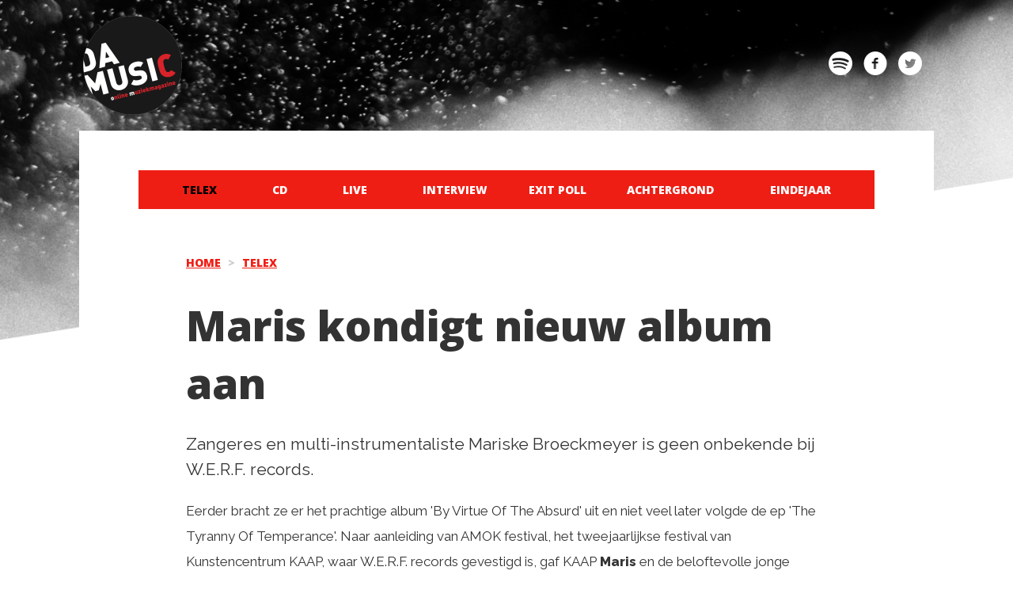

--- FILE ---
content_type: text/html; charset=UTF-8
request_url: https://damusic.be/telex/maris-kondigt-nieuw-album-aan-13773.html
body_size: 3671
content:


<!-- start header telex telex/13773.md -->
<!-- version=2; -->
<!doctype html>
<html lang="en">
    <head>
        <meta charset="UTF-8">
        <meta name="verify-v1" content="slabi5HodDBwnsBOrB/Aty547s+9ac38aW/B5eSTgi4=" />
        <meta property="fb:admins" content="766988043,567659100,1077125529,1281168605"/>
        <meta property="fb:app_id" content="322552767864023" />
        
    <meta property="og:type"   content="article" />
    <meta property="og:description"   content="Maris kondigt nieuw album aan" />
    <meta property="og:title" content="Maris kondigt nieuw album aan"/>

        <meta name="copyright" content="daMusic" />
        <meta property="og:site_name" content="daMusic online muziekmagazine" />
        <meta http-equiv="content-language" content="nl" />
        <meta property="og:url" content="https://damusic.be/telex/maris-kondigt-nieuw-album-aan-13773.html" />
        <meta name="viewport" content="width=device-width, initial-scale=1">
        <link rel="author" href="humans.txt" />
        <meta name="description"  content="" />
        <link rel="canonical" href="https://canonical.url" />
        <meta name="twitter:card" content="" />
        <meta name="twitter:site" content="@damusic" />
        <meta name="twitter:domain" content="https://twitter.com/damusic/" />
        <meta name="twitter:title" content="" />
        <meta name="twitter:description" content="" />
        <meta name="twitter:image" content="" />
        <script defer event-author="Marc Alenus" data-domain="damusic.be" src="https://plausible.damusic.be/js/script.pageview-props.js"></script>
        <link rel="shortcut icon" href="/favicon.ico" type="image/x-icon">
        <link rel="stylesheet" type="text/css" href="/build/style.css?version=2025-2" />
	
        <title>Maris kondigt nieuw album aan</title>
        <script
          src="https://code.jquery.com/jquery-3.1.0.min.js"
          integrity="sha256-cCueBR6CsyA4/9szpPfrX3s49M9vUU5BgtiJj06wt/s="
          crossorigin="anonymous"></script>
        </head>

    <body>
        <!--  -->
        <header class="desktop container hidden-xs">
            <div class="row">
                <div class="col-md-12">

                    <a href="/"><img class="logo" src="/images/logo_damusic.png" alt="Damusic Logo" width="125" height="125"></a>

                    <a href="index.html" id="bannerhref"><img id="banner" /></a>

                    <div class="social">
                        <a href="/spotify.html">
                            <img alt="Spotify Logo" src="/images/icn_spotify.png" width="30" height="30" data-rjs="2">
                        </a>
                        <a href="https://www.facebook.com/pages/daMusic/33847607581">
                            <img alt="Facebook Logo" src="/images/icn_facebook.png" width="30" height="30" data-rjs="2">
                        </a>
                        <a href="https://twitter.com/daMusic">
                            <img alt="Twitter Logo" src="/images/icn_twitter.png" width="30" height="30" data-rjs="2">
                        </a>
                    </div>
                </div>
            </div>

        </header>
        <div class="main container">
            <header class="phone visible-xs">
                <nav class="navbar navbar-default navbar-fixed-top">
                    <div class="container">
                        <!-- Brand and toggle get grouped for better mobile display -->
                        <div class="navbar-header">
                            <button type="button" class="navbar-toggle collapsed" data-toggle="collapse" data-target="#navbar-menu" aria-expanded="false">
                                <span class="sr-only">Toggle navigation</span>
                                <span class="icon-bar"></span>
                                <span class="icon-bar"></span>
                                <span class="icon-bar"></span>
                            </button>
                            <a class="navbar-brand center" href="/">
                                <img alt="Brand" src="/images/logo_damusic.png">
                            </a>
                            <a class="navbar-brand social-logo last pull-right" href="/spotify.html">
                                <img alt="Spotify Logo" src="/images/icn_spotify.png" width="30" height="30">
                            </a>
                            <a class="navbar-brand social-logo pull-right" href="https://www.facebook.com/pages/daMusic/33847607581">
                                <img alt="Facebook Logo" src="/images/icn_facebook.png" width="30" height="30">
                            </a>
                            <a class="navbar-brand social-logo pull-right" href="https://twitter.com/daMusic">
                                <img alt="Twitter Logo" src="/images/icn_twitter.png" width="30" height="30">
                            </a>
                        </div>

                        <!-- Collect the nav links, forms, and other content for toggling -->
                        <div class="collapse navbar-collapse" id="navbar-menu">
                            <ul class="nav navbar-nav">
                          <li>
                            <a href="/telex/">Telex</a>
                          </li>
                          <li>
                            <a href="/cd/">CD</a>
                          </li>
                          <li>
                            <a href="/live/">Live</a>
                          </li>
                          <li>
                            <a href="/interview/">Interview</a>
                          </li>
                          <li>
                            <a href="/exitpoll/">Exit Poll</a>
                          </li>
                          <li>
                            <a href="/dossier/">Achtergrond</a>
                          </li>
                          <li>
                            <a href="/eindejaar2025/">Eindejaar</a>
                          </li>
                            </ul>
                        </div><!-- /.navbar-collapse -->
                    </div><!-- /.container-fluid -->
                </nav>
            </header>

            <div class="ad-wrapper-phone row visible-xs">
                <div class="col-xs-12">
                  <a href="index.html" id="bannerhrefmob"><img id="bannermob" /></a> 
                </div>
            </div>

            <section>

                <div class="nav-wrapper hidden-xs">
                    <nav class="col-md-12">
                      <ul class="nav nav-pills nav-justified">
                          <li class="active">
                            <a href="/telex/">Telex</a>
                          </li>
                          <li>
                            <a href="/cd/">CD</a>
                          </li>
                          <li>
                            <a href="/live/">Live</a>
                          </li>
                          <li>
                            <a href="/interview/">Interview</a>
                          </li>
                          <li>
                            <a href="/exitpoll/">Exit Poll</a>
                          </li>
                          <li>
                            <a href="/dossier/">Achtergrond</a>
                          </li>
                          <li>
                            <a href="/eindejaar2025/">Eindejaar</a>
                          </li>
                  </ul>
                    </nav>
                </div>
<!-- end header -->

	  <!-- breadcrumbarticle -->
  <!-- layout: telex -->
  <div class="breadcrumb-wrapper article row">
    <div class="col-xs-12">
        <ol class="breadcrumb">
            <li><a href="/">Home</a></li>
            <li><a href="/telex/">Telex</a></li>
        </ol>
    </div>
</div>

    <div class="content-wrapper article row">
        <div class="col-xs-12">
            <h1><b>Maris kondigt nieuw album aan</b></h1>
            <h4 class="subtitle"></h4>
            <p class="intro">
	Zangeres en multi-instrumentaliste Mariske Broeckmeyer is geen onbekende bij W.E.R.F. records.</p>
            
            </p>
<p>
	Eerder bracht ze er het prachtige album 'By Virtue Of The Absurd' uit en niet veel later volgde de ep 'The Tyranny Of Temperance'. Naar aanleiding van AMOK festival, het tweejaarlijkse festival van Kunstencentrum KAAP, waar W.E.R.F. records gevestigd is, gaf KAAP <strong>Maris</strong> en de beloftevolle jonge dichteres <strong>Astrid Haerens</strong>, die eerder dit jaar de prestigieuze poëzie debuutprijs in ontvangst mocht nemen, de opdracht om samen een project uit te werken op de grens van muziek en literatuur en poëzie. </p>
<p>
	De artistieke vonk sloeg reeds na slechts enkele repetities over tussen beide dames en al snel werd besloten om de gezamenlijke artistieke creaties in te blikken. In de studio schakelden ze nog een derde partij in, de bijzondere celliste <strong>Jasmijn Lootens</strong>. Als basis voor de spoken word, die Astrid Haerens zelf uitvoert, werd gewerkt rond haar bundel 'Oerhert'. Deze teksten werden ten dele vertaald naar het Engels.</p>
<p>
	Op 19 januari verschijnt de plaat getiteld 'Anger's Family Tree'. De titeltrack, een vertaling van Haerens' gedicht <em>De Stamboom Van Boosheid, </em>biedt een eerste blik op wat ons te wachten staat en klinkt heel goed: beetje Björk, beetje Buffy Sainte-Marie, maar vooral helemaal zichzelf.</p>
<p>
	<style>.embed-container { position: relative; padding-bottom: 56.25%; height: 0; overflow: hidden; max-width: 100%; } .embed-container iframe, .embed-container object, .embed-container embed { position: absolute; top: 0; left: 0; width: 100%; height: 100%; }</style><div class="embed-container"><iframe src="https://www.youtube.com/embed/undefined" frameborder="0" allowfullscreen=""></iframe></div></p>
<div>
	<em>In januari en februari kunt u dit project overal ten lande live zien met dank aan JazzLab. Meer info op <a data-saferedirecturl="https://www.google.com/url?q=http://www.jazzlab.be&source=gmail&ust=1699472543211000&usg=AOvVaw3N9ztILYVnb3UbQ8l5TAXs" href="http://www.jazzlab.be" rel="noopener noreferrer" target="_blank">www.jazzlab.be</a>.</em></div>

            <div id="date">9 november 2023</div>
           <div id="author">Marc Alenus</div>
       </div>
    </div>

          <!-- start footer -->
        </section>
        <footer>
            <div class="row hidden-xs desktop">
                <div class="col-sm-6">
                    <div class="float-left">
                        &copy; 2004-2025 daMusic - Alle rechten voorbehouden. <br>
                        daMusic is niet verantwoordelijk voor de inhoud van de externe websites.
                       <a href="https://www.combell.com/"><img src="/images/hosting.by.combell-white.gif" valign="center"/></a>
                    </div>
                </div>
                <div class="col-sm-6">
                    <div class="float-right">
                        <ul>
                            <li><a href="/colofon.html">Colofon</a></li> - 
                            <li><a href="/disclaimer.html">Disclaimer</a></li> - 
                            <li><a href="/meewerken.html">Meewerken</a></li> - 
                            <li><a href="/missie.html">Missie</a></li>
                        </ul>
                    </div>
                </div>
            </div>

            <div class="row visible-xs phone">
                <div class="col-xs-6">
                    <div class="float-left">
                        &copy; 2004-2025 daMusic - Alle rechten voorbehouden.
                       <a href="https://www.combell.com/"><img src="/images/hosting.by.combell-white.gif" valign="center"/></a>
                    </div>
                </div>
                <div class="col-xs-6">
                    <div class="float-right">
                        <ul>
                            <li><a href="/colofon.html">Colofon</a></li> - 
                            <li><a href="/disclaimer.html">Disclaimer</a></li> - 
                            <li><a href="/meewerken.html">Meewerken</a></li> - 
                            <li><a href="/missie.html">Missie</a></li>
                        </ul>
                    </div>
                </div>
            </div>
        </footer>

    </div>

    <script src="/build/bundle.js"></script>
    <script type="text/javascript">
      $.getJSON("/banners/index.json", function(data) {
        if (data.length > 0)
        {
          var bannershown = Math.floor(Math.random() * data.length);
          $('#banner').attr('src',data[bannershown].url);
          $('#banner').attr('height',90);
          $('#banner').attr('title',data[bannershown].title);
          $('#banner').attr('style','background-color:white;');
          $('#bannermob').attr('src',data[bannershown].url);
          $('#bannermob').attr('title',data[bannershown].title);
          $('#bannermob').attr('style','background-color:white;');
          $('#bannerhref').attr('href',data[bannershown].href);
          $('#bannerhrefmob').attr('href',data[bannershown].href);
        }
      });
    </script>
<script defer src="https://static.cloudflareinsights.com/beacon.min.js/vcd15cbe7772f49c399c6a5babf22c1241717689176015" integrity="sha512-ZpsOmlRQV6y907TI0dKBHq9Md29nnaEIPlkf84rnaERnq6zvWvPUqr2ft8M1aS28oN72PdrCzSjY4U6VaAw1EQ==" data-cf-beacon='{"version":"2024.11.0","token":"0323389d602448778aba612a47a57ade","r":1,"server_timing":{"name":{"cfCacheStatus":true,"cfEdge":true,"cfExtPri":true,"cfL4":true,"cfOrigin":true,"cfSpeedBrain":true},"location_startswith":null}}' crossorigin="anonymous"></script>
</body>
</html>
      <!-- end footer -->


--- FILE ---
content_type: text/css; charset=UTF-8
request_url: https://damusic.be/build/style.css?version=2025-2
body_size: 15982
content:
@import url(https://fonts.googleapis.com/css?family=Open+Sans:400,800|Raleway:400,800);

/*!
 * animate.css -http://daneden.me/animate
 * Version - 3.5.2
 * Licensed under the MIT license - http://opensource.org/licenses/MIT
 *
 * Copyright (c) 2017 Daniel Eden
 */
.animated {
    animation-duration: 1s;
    animation-fill-mode: both;
}

.animated.infinite {
    animation-iteration-count: infinite;
}

.animated.hinge {
    animation-duration: 2s;
}

.animated.bounceIn,
.animated.bounceOut,
.animated.flipOutX,
.animated.flipOutY {
    animation-duration: 0.75s;
}

@keyframes bounce {

    0%,
    20%,
    53%,
    80%,
    to {
        animation-timing-function: cubic-bezier(.215, .61, .355, 1);
        transform: translateZ(0);
    }

    40%,
    43% {
        animation-timing-function: cubic-bezier(.755, .05, .855, .06);
        transform: translate3d(0, -30px, 0);
    }

    70% {
        animation-timing-function: cubic-bezier(.755, .05, .855, .06);
        transform: translate3d(0, -15px, 0);
    }

    90% {
        transform: translate3d(0, -4px, 0);
    }
}

.bounce {
    animation-name: bounce;
    transform-origin: center bottom;
}

@keyframes flash {

    0%,
    50%,
    to {
        opacity: 1;
    }

    25%,
    75% {
        opacity: 0;
    }
}

.flash {
    animation-name: flash;
}

@keyframes pulse {
    0% {
        transform: scaleX(1);
    }

    50% {
        transform: scale3d(1.05, 1.05, 1.05);
    }

    to {
        transform: scaleX(1);
    }
}

.pulse {
    animation-name: pulse;
}

@keyframes rubberBand {
    0% {
        transform: scaleX(1);
    }

    30% {
        transform: scale3d(1.25, .75, 1);
    }

    40% {
        transform: scale3d(.75, 1.25, 1);
    }

    50% {
        transform: scale3d(1.15, .85, 1);
    }

    65% {
        transform: scale3d(.95, 1.05, 1);
    }

    75% {
        transform: scale3d(1.05, .95, 1);
    }

    to {
        transform: scaleX(1);
    }
}

.rubberBand {
    animation-name: rubberBand;
}

@keyframes shake {

    0%,
    to {
        transform: translateZ(0);
    }

    10%,
    30%,
    50%,
    70%,
    90% {
        transform: translate3d(-10px, 0, 0);
    }

    20%,
    40%,
    60%,
    80% {
        transform: translate3d(10px, 0, 0);
    }
}

.shake {
    animation-name: shake;
}

@keyframes headShake {
    0% {
        transform: translateX(0);
    }

    6.5% {
        transform: translateX(-6px) rotateY(-9deg);
    }

    18.5% {
        transform: translateX(5px) rotateY(7deg);
    }

    31.5% {
        transform: translateX(-3px) rotateY(-5deg);
    }

    43.5% {
        transform: translateX(2px) rotateY(3deg);
    }

    50% {
        transform: translateX(0);
    }
}

.headShake {
    animation-timing-function: ease-in-out;
    animation-name: headShake;
}

@keyframes swing {
    20% {
        transform: rotate(15deg);
    }

    40% {
        transform: rotate(-10deg);
    }

    60% {
        transform: rotate(5deg);
    }

    80% {
        transform: rotate(-5deg);
    }

    to {
        transform: rotate(0deg);
    }
}

.swing {
    transform-origin: top center;
    animation-name: swing;
}

@keyframes tada {
    0% {
        transform: scaleX(1);
    }

    10%,
    20% {
        transform: scale3d(.9, .9, .9) rotate(-3deg);
    }

    30%,
    50%,
    70%,
    90% {
        transform: scale3d(1.1, 1.1, 1.1) rotate(3deg);
    }

    40%,
    60%,
    80% {
        transform: scale3d(1.1, 1.1, 1.1) rotate(-3deg);
    }

    to {
        transform: scaleX(1);
    }
}

.tada {
    animation-name: tada;
}

@keyframes wobble {
    0% {
        transform: none;
    }

    15% {
        transform: translate3d(-25%, 0, 0) rotate(-5deg);
    }

    30% {
        transform: translate3d(20%, 0, 0) rotate(3deg);
    }

    45% {
        transform: translate3d(-15%, 0, 0) rotate(-3deg);
    }

    60% {
        transform: translate3d(10%, 0, 0) rotate(2deg);
    }

    75% {
        transform: translate3d(-5%, 0, 0) rotate(-1deg);
    }

    to {
        transform: none;
    }
}

.wobble {
    animation-name: wobble;
}

@keyframes jello {

    0%,
    11.1%,
    to {
        transform: none;
    }

    22.2% {
        transform: skewX(-12.5deg) skewY(-12.5deg);
    }

    33.3% {
        transform: skewX(6.25deg) skewY(6.25deg);
    }

    44.4% {
        transform: skewX(-3.125deg) skewY(-3.125deg);
    }

    55.5% {
        transform: skewX(1.5625deg) skewY(1.5625deg);
    }

    66.6% {
        transform: skewX(-.78125deg) skewY(-.78125deg);
    }

    77.7% {
        transform: skewX(.390625deg) skewY(.390625deg);
    }

    88.8% {
        transform: skewX(-.1953125deg) skewY(-.1953125deg);
    }
}

.jello {
    animation-name: jello;
    transform-origin: center;
}

@keyframes bounceIn {

    0%,
    20%,
    40%,
    60%,
    80%,
    to {
        animation-timing-function: cubic-bezier(.215, .61, .355, 1);
    }

    0% {
        opacity: 0;
        transform: scale3d(.3, .3, .3);
    }

    20% {
        transform: scale3d(1.1, 1.1, 1.1);
    }

    40% {
        transform: scale3d(.9, .9, .9);
    }

    60% {
        opacity: 1;
        transform: scale3d(1.03, 1.03, 1.03);
    }

    80% {
        transform: scale3d(.97, .97, .97);
    }

    to {
        opacity: 1;
        transform: scaleX(1);
    }
}

.bounceIn {
    animation-name: bounceIn;
}

@keyframes bounceInDown {

    0%,
    60%,
    75%,
    90%,
    to {
        animation-timing-function: cubic-bezier(.215, .61, .355, 1);
    }

    0% {
        opacity: 0;
        transform: translate3d(0, -3000px, 0);
    }

    60% {
        opacity: 1;
        transform: translate3d(0, 25px, 0);
    }

    75% {
        transform: translate3d(0, -10px, 0);
    }

    90% {
        transform: translate3d(0, 5px, 0);
    }

    to {
        transform: none;
    }
}

.bounceInDown {
    animation-name: bounceInDown;
}

@keyframes bounceInLeft {

    0%,
    60%,
    75%,
    90%,
    to {
        animation-timing-function: cubic-bezier(.215, .61, .355, 1);
    }

    0% {
        opacity: 0;
        transform: translate3d(-3000px, 0, 0);
    }

    60% {
        opacity: 1;
        transform: translate3d(25px, 0, 0);
    }

    75% {
        transform: translate3d(-10px, 0, 0);
    }

    90% {
        transform: translate3d(5px, 0, 0);
    }

    to {
        transform: none;
    }
}

.bounceInLeft {
    animation-name: bounceInLeft;
}

@keyframes bounceInRight {

    0%,
    60%,
    75%,
    90%,
    to {
        animation-timing-function: cubic-bezier(.215, .61, .355, 1);
    }

    0% {
        opacity: 0;
        transform: translate3d(3000px, 0, 0);
    }

    60% {
        opacity: 1;
        transform: translate3d(-25px, 0, 0);
    }

    75% {
        transform: translate3d(10px, 0, 0);
    }

    90% {
        transform: translate3d(-5px, 0, 0);
    }

    to {
        transform: none;
    }
}

.bounceInRight {
    animation-name: bounceInRight;
}

@keyframes bounceInUp {

    0%,
    60%,
    75%,
    90%,
    to {
        animation-timing-function: cubic-bezier(.215, .61, .355, 1);
    }

    0% {
        opacity: 0;
        transform: translate3d(0, 3000px, 0);
    }

    60% {
        opacity: 1;
        transform: translate3d(0, -20px, 0);
    }

    75% {
        transform: translate3d(0, 10px, 0);
    }

    90% {
        transform: translate3d(0, -5px, 0);
    }

    to {
        transform: translateZ(0);
    }
}

.bounceInUp {
    animation-name: bounceInUp;
}

@keyframes bounceOut {
    20% {
        transform: scale3d(.9, .9, .9);
    }

    50%,
    55% {
        opacity: 1;
        transform: scale3d(1.1, 1.1, 1.1);
    }

    to {
        opacity: 0;
        transform: scale3d(.3, .3, .3);
    }
}

.bounceOut {
    animation-name: bounceOut;
}

@keyframes bounceOutDown {
    20% {
        transform: translate3d(0, 10px, 0);
    }

    40%,
    45% {
        opacity: 1;
        transform: translate3d(0, -20px, 0);
    }

    to {
        opacity: 0;
        transform: translate3d(0, 2000px, 0);
    }
}

.bounceOutDown {
    animation-name: bounceOutDown;
}

@keyframes bounceOutLeft {
    20% {
        opacity: 1;
        transform: translate3d(20px, 0, 0);
    }

    to {
        opacity: 0;
        transform: translate3d(-2000px, 0, 0);
    }
}

.bounceOutLeft {
    animation-name: bounceOutLeft;
}

@keyframes bounceOutRight {
    20% {
        opacity: 1;
        transform: translate3d(-20px, 0, 0);
    }

    to {
        opacity: 0;
        transform: translate3d(2000px, 0, 0);
    }
}

.bounceOutRight {
    animation-name: bounceOutRight;
}

@keyframes bounceOutUp {
    20% {
        transform: translate3d(0, -10px, 0);
    }

    40%,
    45% {
        opacity: 1;
        transform: translate3d(0, 20px, 0);
    }

    to {
        opacity: 0;
        transform: translate3d(0, -2000px, 0);
    }
}

.bounceOutUp {
    animation-name: bounceOutUp;
}

@keyframes fadeIn {
    0% {
        opacity: 0;
    }

    to {
        opacity: 1;
    }
}

.fadeIn {
    animation-name: fadeIn;
}

@keyframes fadeInDown {
    0% {
        opacity: 0;
        transform: translate3d(0, -100%, 0);
    }

    to {
        opacity: 1;
        transform: none;
    }
}

.fadeInDown {
    animation-name: fadeInDown;
}

@keyframes fadeInDownBig {
    0% {
        opacity: 0;
        transform: translate3d(0, -2000px, 0);
    }

    to {
        opacity: 1;
        transform: none;
    }
}

.fadeInDownBig {
    animation-name: fadeInDownBig;
}

@keyframes fadeInLeft {
    0% {
        opacity: 0;
        transform: translate3d(-100%, 0, 0);
    }

    to {
        opacity: 1;
        transform: none;
    }
}

.fadeInLeft {
    animation-name: fadeInLeft;
}

@keyframes fadeInLeftBig {
    0% {
        opacity: 0;
        transform: translate3d(-2000px, 0, 0);
    }

    to {
        opacity: 1;
        transform: none;
    }
}

.fadeInLeftBig {
    animation-name: fadeInLeftBig;
}

@keyframes fadeInRight {
    0% {
        opacity: 0;
        transform: translate3d(100%, 0, 0);
    }

    to {
        opacity: 1;
        transform: none;
    }
}

.fadeInRight {
    animation-name: fadeInRight;
}

@keyframes fadeInRightBig {
    0% {
        opacity: 0;
        transform: translate3d(2000px, 0, 0);
    }

    to {
        opacity: 1;
        transform: none;
    }
}

.fadeInRightBig {
    animation-name: fadeInRightBig;
}

@keyframes fadeInUp {
    0% {
        opacity: 0;
        transform: translate3d(0, 100%, 0);
    }

    to {
        opacity: 1;
        transform: none;
    }
}

.fadeInUp {
    animation-name: fadeInUp;
}

@keyframes fadeInUpBig {
    0% {
        opacity: 0;
        transform: translate3d(0, 2000px, 0);
    }

    to {
        opacity: 1;
        transform: none;
    }
}

.fadeInUpBig {
    animation-name: fadeInUpBig;
}

@keyframes fadeOut {
    0% {
        opacity: 1;
    }

    to {
        opacity: 0;
    }
}

.fadeOut {
    animation-name: fadeOut;
}

@keyframes fadeOutDown {
    0% {
        opacity: 1;
    }

    to {
        opacity: 0;
        transform: translate3d(0, 100%, 0);
    }
}

.fadeOutDown {
    animation-name: fadeOutDown;
}

@keyframes fadeOutDownBig {
    0% {
        opacity: 1;
    }

    to {
        opacity: 0;
        transform: translate3d(0, 2000px, 0);
    }
}

.fadeOutDownBig {
    animation-name: fadeOutDownBig;
}

@keyframes fadeOutLeft {
    0% {
        opacity: 1;
    }

    to {
        opacity: 0;
        transform: translate3d(-100%, 0, 0);
    }
}

.fadeOutLeft {
    animation-name: fadeOutLeft;
}

@keyframes fadeOutLeftBig {
    0% {
        opacity: 1;
    }

    to {
        opacity: 0;
        transform: translate3d(-2000px, 0, 0);
    }
}

.fadeOutLeftBig {
    animation-name: fadeOutLeftBig;
}

@keyframes fadeOutRight {
    0% {
        opacity: 1;
    }

    to {
        opacity: 0;
        transform: translate3d(100%, 0, 0);
    }
}

.fadeOutRight {
    animation-name: fadeOutRight;
}

@keyframes fadeOutRightBig {
    0% {
        opacity: 1;
    }

    to {
        opacity: 0;
        transform: translate3d(2000px, 0, 0);
    }
}

.fadeOutRightBig {
    animation-name: fadeOutRightBig;
}

@keyframes fadeOutUp {
    0% {
        opacity: 1;
    }

    to {
        opacity: 0;
        transform: translate3d(0, -100%, 0);
    }
}

.fadeOutUp {
    animation-name: fadeOutUp;
}

@keyframes fadeOutUpBig {
    0% {
        opacity: 1;
    }

    to {
        opacity: 0;
        transform: translate3d(0, -2000px, 0);
    }
}

.fadeOutUpBig {
    animation-name: fadeOutUpBig;
}

@keyframes flip {
    0% {
        transform: perspective(400px) rotateY(-1turn);
        animation-timing-function: ease-out;
    }

    40% {
        transform: perspective(400px) translateZ(150px) rotateY(-190deg);
        animation-timing-function: ease-out;
    }

    50% {
        transform: perspective(400px) translateZ(150px) rotateY(-170deg);
        animation-timing-function: ease-in;
    }

    80% {
        transform: perspective(400px) scale3d(.95, .95, .95);
        animation-timing-function: ease-in;
    }

    to {
        transform: perspective(400px);
        animation-timing-function: ease-in;
    }
}

.animated.flip {
    -webkit-backface-visibility: visible;
    backface-visibility: visible;
    animation-name: flip;
}

@keyframes flipInX {
    0% {
        transform: perspective(400px) rotateX(90deg);
        animation-timing-function: ease-in;
        opacity: 0;
    }

    40% {
        transform: perspective(400px) rotateX(-20deg);
        animation-timing-function: ease-in;
    }

    60% {
        transform: perspective(400px) rotateX(10deg);
        opacity: 1;
    }

    80% {
        transform: perspective(400px) rotateX(-5deg);
    }

    to {
        transform: perspective(400px);
    }
}

.flipInX {
    -webkit-backface-visibility: visible !important;
    backface-visibility: visible !important;
    animation-name: flipInX;
}

@keyframes flipInY {
    0% {
        transform: perspective(400px) rotateY(90deg);
        animation-timing-function: ease-in;
        opacity: 0;
    }

    40% {
        transform: perspective(400px) rotateY(-20deg);
        animation-timing-function: ease-in;
    }

    60% {
        transform: perspective(400px) rotateY(10deg);
        opacity: 1;
    }

    80% {
        transform: perspective(400px) rotateY(-5deg);
    }

    to {
        transform: perspective(400px);
    }
}

.flipInY {
    -webkit-backface-visibility: visible !important;
    backface-visibility: visible !important;
    animation-name: flipInY;
}

@keyframes flipOutX {
    0% {
        transform: perspective(400px);
    }

    30% {
        transform: perspective(400px) rotateX(-20deg);
        opacity: 1;
    }

    to {
        transform: perspective(400px) rotateX(90deg);
        opacity: 0;
    }
}

.flipOutX {
    animation-name: flipOutX;
    -webkit-backface-visibility: visible !important;
    backface-visibility: visible !important;
}

@keyframes flipOutY {
    0% {
        transform: perspective(400px);
    }

    30% {
        transform: perspective(400px) rotateY(-15deg);
        opacity: 1;
    }

    to {
        transform: perspective(400px) rotateY(90deg);
        opacity: 0;
    }
}

.flipOutY {
    -webkit-backface-visibility: visible !important;
    backface-visibility: visible !important;
    animation-name: flipOutY;
}

@keyframes lightSpeedIn {
    0% {
        transform: translate3d(100%, 0, 0) skewX(-30deg);
        opacity: 0;
    }

    60% {
        transform: skewX(20deg);
        opacity: 1;
    }

    80% {
        transform: skewX(-5deg);
        opacity: 1;
    }

    to {
        transform: none;
        opacity: 1;
    }
}

.lightSpeedIn {
    animation-name: lightSpeedIn;
    animation-timing-function: ease-out;
}

@keyframes lightSpeedOut {
    0% {
        opacity: 1;
    }

    to {
        transform: translate3d(100%, 0, 0) skewX(30deg);
        opacity: 0;
    }
}

.lightSpeedOut {
    animation-name: lightSpeedOut;
    animation-timing-function: ease-in;
}

@keyframes rotateIn {
    0% {
        transform-origin: center;
        transform: rotate(-200deg);
        opacity: 0;
    }

    to {
        transform-origin: center;
        transform: none;
        opacity: 1;
    }
}

.rotateIn {
    animation-name: rotateIn;
}

@keyframes rotateInDownLeft {
    0% {
        transform-origin: left bottom;
        transform: rotate(-45deg);
        opacity: 0;
    }

    to {
        transform-origin: left bottom;
        transform: none;
        opacity: 1;
    }
}

.rotateInDownLeft {
    animation-name: rotateInDownLeft;
}

@keyframes rotateInDownRight {
    0% {
        transform-origin: right bottom;
        transform: rotate(45deg);
        opacity: 0;
    }

    to {
        transform-origin: right bottom;
        transform: none;
        opacity: 1;
    }
}

.rotateInDownRight {
    animation-name: rotateInDownRight;
}

@keyframes rotateInUpLeft {
    0% {
        transform-origin: left bottom;
        transform: rotate(45deg);
        opacity: 0;
    }

    to {
        transform-origin: left bottom;
        transform: none;
        opacity: 1;
    }
}

.rotateInUpLeft {
    animation-name: rotateInUpLeft;
}

@keyframes rotateInUpRight {
    0% {
        transform-origin: right bottom;
        transform: rotate(-90deg);
        opacity: 0;
    }

    to {
        transform-origin: right bottom;
        transform: none;
        opacity: 1;
    }
}

.rotateInUpRight {
    animation-name: rotateInUpRight;
}

@keyframes rotateOut {
    0% {
        transform-origin: center;
        opacity: 1;
    }

    to {
        transform-origin: center;
        transform: rotate(200deg);
        opacity: 0;
    }
}

.rotateOut {
    animation-name: rotateOut;
}

@keyframes rotateOutDownLeft {
    0% {
        transform-origin: left bottom;
        opacity: 1;
    }

    to {
        transform-origin: left bottom;
        transform: rotate(45deg);
        opacity: 0;
    }
}

.rotateOutDownLeft {
    animation-name: rotateOutDownLeft;
}

@keyframes rotateOutDownRight {
    0% {
        transform-origin: right bottom;
        opacity: 1;
    }

    to {
        transform-origin: right bottom;
        transform: rotate(-45deg);
        opacity: 0;
    }
}

.rotateOutDownRight {
    animation-name: rotateOutDownRight;
}

@keyframes rotateOutUpLeft {
    0% {
        transform-origin: left bottom;
        opacity: 1;
    }

    to {
        transform-origin: left bottom;
        transform: rotate(-45deg);
        opacity: 0;
    }
}

.rotateOutUpLeft {
    animation-name: rotateOutUpLeft;
}

@keyframes rotateOutUpRight {
    0% {
        transform-origin: right bottom;
        opacity: 1;
    }

    to {
        transform-origin: right bottom;
        transform: rotate(90deg);
        opacity: 0;
    }
}

.rotateOutUpRight {
    animation-name: rotateOutUpRight;
}

@keyframes hinge {
    0% {
        transform-origin: top left;
        animation-timing-function: ease-in-out;
    }

    20%,
    60% {
        transform: rotate(80deg);
        transform-origin: top left;
        animation-timing-function: ease-in-out;
    }

    40%,
    80% {
        transform: rotate(60deg);
        transform-origin: top left;
        animation-timing-function: ease-in-out;
        opacity: 1;
    }

    to {
        transform: translate3d(0, 700px, 0);
        opacity: 0;
    }
}

.hinge {
    animation-name: hinge;
}

@keyframes jackInTheBox {
    0% {
        opacity: 0;
        transform: scale(.1) rotate(30deg);
        transform-origin: center bottom;
    }

    50% {
        transform: rotate(-10deg);
    }

    70% {
        transform: rotate(3deg);
    }

    to {
        opacity: 1;
        transform: scale(1);
    }
}

.jackInTheBox {
    animation-name: jackInTheBox;
}

@keyframes rollIn {
    0% {
        opacity: 0;
        transform: translate3d(-100%, 0, 0) rotate(-120deg);
    }

    to {
        opacity: 1;
        transform: none;
    }
}

.rollIn {
    animation-name: rollIn;
}

@keyframes rollOut {
    0% {
        opacity: 1;
    }

    to {
        opacity: 0;
        transform: translate3d(100%, 0, 0) rotate(120deg);
    }
}

.rollOut {
    animation-name: rollOut;
}

@keyframes zoomIn {
    0% {
        opacity: 0;
        transform: scale3d(.3, .3, .3);
    }

    50% {
        opacity: 1;
    }
}

.zoomIn {
    animation-name: zoomIn;
}

@keyframes zoomInDown {
    0% {
        opacity: 0;
        transform: scale3d(.1, .1, .1) translate3d(0, -1000px, 0);
        animation-timing-function: cubic-bezier(.55, .055, .675, .19);
    }

    60% {
        opacity: 1;
        transform: scale3d(.475, .475, .475) translate3d(0, 60px, 0);
        animation-timing-function: cubic-bezier(.175, .885, .32, 1);
    }
}

.zoomInDown {
    animation-name: zoomInDown;
}

@keyframes zoomInLeft {
    0% {
        opacity: 0;
        transform: scale3d(.1, .1, .1) translate3d(-1000px, 0, 0);
        animation-timing-function: cubic-bezier(.55, .055, .675, .19);
    }

    60% {
        opacity: 1;
        transform: scale3d(.475, .475, .475) translate3d(10px, 0, 0);
        animation-timing-function: cubic-bezier(.175, .885, .32, 1);
    }
}

.zoomInLeft {
    animation-name: zoomInLeft;
}

@keyframes zoomInRight {
    0% {
        opacity: 0;
        transform: scale3d(.1, .1, .1) translate3d(1000px, 0, 0);
        animation-timing-function: cubic-bezier(.55, .055, .675, .19);
    }

    60% {
        opacity: 1;
        transform: scale3d(.475, .475, .475) translate3d(-10px, 0, 0);
        animation-timing-function: cubic-bezier(.175, .885, .32, 1);
    }
}

.zoomInRight {
    animation-name: zoomInRight;
}

@keyframes zoomInUp {
    0% {
        opacity: 0;
        transform: scale3d(.1, .1, .1) translate3d(0, 1000px, 0);
        animation-timing-function: cubic-bezier(.55, .055, .675, .19);
    }

    60% {
        opacity: 1;
        transform: scale3d(.475, .475, .475) translate3d(0, -60px, 0);
        animation-timing-function: cubic-bezier(.175, .885, .32, 1);
    }
}

.zoomInUp {
    animation-name: zoomInUp;
}

@keyframes zoomOut {
    0% {
        opacity: 1;
    }

    50% {
        opacity: 0;
        transform: scale3d(.3, .3, .3);
    }

    to {
        opacity: 0;
    }
}

.zoomOut {
    animation-name: zoomOut;
}

@keyframes zoomOutDown {
    40% {
        opacity: 1;
        transform: scale3d(.475, .475, .475) translate3d(0, -60px, 0);
        animation-timing-function: cubic-bezier(.55, .055, .675, .19);
    }

    to {
        opacity: 0;
        transform: scale3d(.1, .1, .1) translate3d(0, 2000px, 0);
        transform-origin: center bottom;
        animation-timing-function: cubic-bezier(.175, .885, .32, 1);
    }
}

.zoomOutDown {
    animation-name: zoomOutDown;
}

@keyframes zoomOutLeft {
    40% {
        opacity: 1;
        transform: scale3d(.475, .475, .475) translate3d(42px, 0, 0);
    }

    to {
        opacity: 0;
        transform: scale(.1) translate3d(-2000px, 0, 0);
        transform-origin: left center;
    }
}

.zoomOutLeft {
    animation-name: zoomOutLeft;
}

@keyframes zoomOutRight {
    40% {
        opacity: 1;
        transform: scale3d(.475, .475, .475) translate3d(-42px, 0, 0);
    }

    to {
        opacity: 0;
        transform: scale(.1) translate3d(2000px, 0, 0);
        transform-origin: right center;
    }
}

.zoomOutRight {
    animation-name: zoomOutRight;
}

@keyframes zoomOutUp {
    40% {
        opacity: 1;
        transform: scale3d(.475, .475, .475) translate3d(0, 60px, 0);
        animation-timing-function: cubic-bezier(.55, .055, .675, .19);
    }

    to {
        opacity: 0;
        transform: scale3d(.1, .1, .1) translate3d(0, -2000px, 0);
        transform-origin: center bottom;
        animation-timing-function: cubic-bezier(.175, .885, .32, 1);
    }
}

.zoomOutUp {
    animation-name: zoomOutUp;
}

@keyframes slideInDown {
    0% {
        transform: translate3d(0, -100%, 0);
        visibility: visible;
    }

    to {
        transform: translateZ(0);
    }
}

.slideInDown {
    animation-name: slideInDown;
}

@keyframes slideInLeft {
    0% {
        transform: translate3d(-100%, 0, 0);
        visibility: visible;
    }

    to {
        transform: translateZ(0);
    }
}

.slideInLeft {
    animation-name: slideInLeft;
}

@keyframes slideInRight {
    0% {
        transform: translate3d(100%, 0, 0);
        visibility: visible;
    }

    to {
        transform: translateZ(0);
    }
}

.slideInRight {
    animation-name: slideInRight;
}

@keyframes slideInUp {
    0% {
        transform: translate3d(0, 100%, 0);
        visibility: visible;
    }

    to {
        transform: translateZ(0);
    }
}

.slideInUp {
    animation-name: slideInUp;
}

@keyframes slideOutDown {
    0% {
        transform: translateZ(0);
    }

    to {
        visibility: hidden;
        transform: translate3d(0, 100%, 0);
    }
}

.slideOutDown {
    animation-name: slideOutDown;
}

@keyframes slideOutLeft {
    0% {
        transform: translateZ(0);
    }

    to {
        visibility: hidden;
        transform: translate3d(-100%, 0, 0);
    }
}

.slideOutLeft {
    animation-name: slideOutLeft;
}

@keyframes slideOutRight {
    0% {
        transform: translateZ(0);
    }

    to {
        visibility: hidden;
        transform: translate3d(100%, 0, 0);
    }
}

.slideOutRight {
    animation-name: slideOutRight;
}

@keyframes slideOutUp {
    0% {
        transform: translateZ(0);
    }

    to {
        visibility: hidden;
        transform: translate3d(0, -100%, 0);
    }
}

.slideOutUp {
    animation-name: slideOutUp;
}

/*! normalize.css v3.0.3 | MIT License | github.com/necolas/normalize.css */
html {
    font-family: sans-serif;
    -ms-text-size-adjust: 100%;
    -webkit-text-size-adjust: 100%;
}

body {
    margin: 0;
}

article,
aside,
details,
figcaption,
figure,
footer,
header,
hgroup,
main,
menu,
nav,
section,
summary {
    display: block;
}

audio,
canvas,
progress,
video {
    display: inline-block;
    vertical-align: baseline;
}

audio:not([controls]) {
    display: none;
    height: 0;
}

[hidden],
template {
    display: none;
}

a {
    background-color: transparent;
}

a:active,
a:hover {
    outline: 0;
}

abbr[title] {
    border-bottom: 1px dotted;
}

b,
strong {
    font-weight: 700;
}

dfn {
    font-style: italic;
}

h1 {
    font-size: 2em;
    margin: 0.67em 0;
}

mark {
    background: #ff0;
    color: #000;
}

small {
    font-size: 80%;
}

sub,
sup {
    font-size: 75%;
    line-height: 0;
    position: relative;
    vertical-align: baseline;
}

sup {
    top: -.5em;
}

sub {
    bottom: -.25em;
}

img {
    border: 0;
}

svg:not(:root) {
    overflow: hidden;
}

figure {
    margin: 1em 40px;
}

hr {
    box-sizing: content-box;
    height: 0;
}

pre {
    overflow: auto;
}

code,
kbd,
pre,
samp {
    font-family: monospace, monospace;
    font-size: 1em;
}

button,
input,
optgroup,
select,
textarea {
    color: inherit;
    font: inherit;
    margin: 0;
}

button {
    overflow: visible;
}

button,
select {
    text-transform: none;
}

button,
html input[type=button],
input[type=reset],
input[type=submit] {
    -webkit-appearance: button;
    cursor: pointer;
}

button[disabled],
html input[disabled] {
    cursor: default;
}

button::-moz-focus-inner,
input::-moz-focus-inner {
    border: 0;
    padding: 0;
}

input {
    line-height: normal;
}

input[type=checkbox],
input[type=radio] {
    box-sizing: border-box;
    padding: 0;
}

input[type=number]::-webkit-inner-spin-button,
input[type=number]::-webkit-outer-spin-button {
    height: auto;
}

input[type=search] {
    -webkit-appearance: textfield;
    box-sizing: content-box;
}

input[type=search]::-webkit-search-cancel-button,
input[type=search]::-webkit-search-decoration {
    -webkit-appearance: none;
}

fieldset {
    border: 1px solid silver;
    margin: 0 2px;
    padding: 0.35em 0.625em 0.75em;
}

textarea {
    overflow: auto;
}

optgroup {
    font-weight: 700;
}

table {
    border-collapse: collapse;
    border-spacing: 0;
}

td,
th {
    padding: 0;
}

/*! Source: https://github.com/h5bp/html5-boilerplate/blob/master/src/css/main.css */
@media print {

    *,
    :after,
    :before {
        background: transparent !important;
        color: #000 !important;
        box-shadow: none !important;
        text-shadow: none !important;
    }

    a,
    a:visited {
        text-decoration: underline;
    }

    a[href]:after {
        content: " ("attr(href) ")";
    }

    abbr[title]:after {
        content: " ("attr(title) ")";
    }

    a[href^="#"]:after,
    a[href^="javascript:"]:after {
        content: "";
    }

    blockquote,
    pre {
        border: 1px solid #999;
        page-break-inside: avoid;
    }

    thead {
        display: table-header-group;
    }

    img,
    tr {
        page-break-inside: avoid;
    }

    img {
        max-width: 100% !important;
    }

    h2,
    h3,
    p {
        orphans: 3;
        widows: 3;
    }

    h2,
    h3 {
        page-break-after: avoid;
    }

    .navbar {
        display: none;
    }

    .btn>.caret,
    .dropup>.btn>.caret {
        border-top-color: #000 !important;
    }

    .label {
        border: 1px solid #000;
    }

    .table {
        border-collapse: collapse !important;
    }

    .table td,
    .table th {
        background-color: #fff !important;
    }

    .table-bordered td,
    .table-bordered th {
        border: 1px solid #ddd !important;
    }
}

*,
:after,
:before {
    box-sizing: border-box;
}

html {
    font-size: 10px;
    -webkit-tap-highlight-color: transparent;
}

body {
    font-family: Helvetica Neue, Helvetica, Arial, sans-serif;
    font-size: 14px;
    line-height: 1.42857;
    color: #333;
    background-color: #fff;
}

button,
input,
select,
textarea {
    font-family: inherit;
    font-size: inherit;
    line-height: inherit;
}

a {
    color: #337ab7;
    text-decoration: none;
}

a:focus,
a:hover {
    color: #23527c;
    text-decoration: underline;
}

a:focus {
    outline: 5px auto -webkit-focus-ring-color;
    outline-offset: -2px;
}

figure {
    margin: 0;
}

img {
    vertical-align: middle;
}

.img-responsive {
    display: block;
    max-width: 100%;
    height: auto;
}

.img-rounded {
    border-radius: 6px;
}

.img-thumbnail {
    padding: 4px;
    line-height: 1.42857;
    background-color: #fff;
    border: 1px solid #ddd;
    border-radius: 4px;
    transition: all 0.2s ease-in-out;
    display: inline-block;
    max-width: 100%;
    height: auto;
}

.img-circle {
    border-radius: 50%;
}

hr {
    margin-top: 20px;
    margin-bottom: 20px;
    border: 0;
    border-top: 1px solid #eee;
}

.sr-only {
    position: absolute;
    width: 1px;
    height: 1px;
    margin: -1px;
    padding: 0;
    overflow: hidden;
    clip: rect(0, 0, 0, 0);
    border: 0;
}

.sr-only-focusable:active,
.sr-only-focusable:focus {
    position: static;
    width: auto;
    height: auto;
    margin: 0;
    overflow: visible;
    clip: auto;
}

[role=button] {
    cursor: pointer;
}

.h1,
.h2,
.h3,
.h4,
.h5,
.h6,
h1,
h2,
h3,
h4,
h5,
h6 {
    font-family: inherit;
    font-weight: 500;
    line-height: 1.1;
    color: inherit;
}

.h1 .small,
.h1 small,
.h2 .small,
.h2 small,
.h3 .small,
.h3 small,
.h4 .small,
.h4 small,
.h5 .small,
.h5 small,
.h6 .small,
.h6 small,
h1 .small,
h1 small,
h2 .small,
h2 small,
h3 .small,
h3 small,
h4 .small,
h4 small,
h5 .small,
h5 small,
h6 .small,
h6 small {
    font-weight: 400;
    line-height: 1;
    color: #777;
}

.h1,
.h2,
.h3,
h1,
h2,
h3 {
    margin-top: 20px;
    margin-bottom: 10px;
}

.h1 .small,
.h1 small,
.h2 .small,
.h2 small,
.h3 .small,
.h3 small,
h1 .small,
h1 small,
h2 .small,
h2 small,
h3 .small,
h3 small {
    font-size: 65%;
}

.h4,
.h5,
.h6,
h4,
h5,
h6 {
    margin-top: 10px;
    margin-bottom: 10px;
}

.h4 .small,
.h4 small,
.h5 .small,
.h5 small,
.h6 .small,
.h6 small,
h4 .small,
h4 small,
h5 .small,
h5 small,
h6 .small,
h6 small {
    font-size: 75%;
}

.h1,
h1 {
    font-size: 36px;
}

.h2,
h2 {
    font-size: 30px;
}

.h3,
h3 {
    font-size: 24px;
}

.h4,
h4 {
    font-size: 18px;
}

.h5,
h5 {
    font-size: 14px;
}

.h6,
h6 {
    font-size: 12px;
}

p {
    margin: 0 0 10px;
}

.lead {
    margin-bottom: 20px;
    font-size: 16px;
    font-weight: 300;
    line-height: 1.4;
}

@media (min-width:768px) {
    .lead {
        font-size: 21px;
    }
}

.small,
small {
    font-size: 85%;
}

.mark,
mark {
    background-color: #fcf8e3;
    padding: 0.2em;
}

.text-left {
    text-align: left;
}

.text-right {
    text-align: right;
}

.text-center {
    text-align: center;
}

.text-justify {
    text-align: justify;
}

.text-nowrap {
    white-space: nowrap;
}

.text-lowercase {
    text-transform: lowercase;
}

.initialism,
.text-uppercase {
    text-transform: uppercase;
}

.text-capitalize {
    text-transform: capitalize;
}

.text-muted {
    color: #777;
}

.text-primary {
    color: #337ab7;
}

a.text-primary:focus,
a.text-primary:hover {
    color: #286090;
}

.text-success {
    color: #3c763d;
}

a.text-success:focus,
a.text-success:hover {
    color: #2b542c;
}

.text-info {
    color: #31708f;
}

a.text-info:focus,
a.text-info:hover {
    color: #245269;
}

.text-warning {
    color: #8a6d3b;
}

a.text-warning:focus,
a.text-warning:hover {
    color: #66512c;
}

.text-danger {
    color: rgb(239, 30, 21);
}

a.text-danger:focus,
a.text-danger:hover {
    color: #843534;
}

.bg-primary {
    color: #fff;
    background-color: #337ab7;
}

a.bg-primary:focus,
a.bg-primary:hover {
    background-color: #286090;
}

.bg-success {
    background-color: #dff0d8;
}

a.bg-success:focus,
a.bg-success:hover {
    background-color: #c1e2b3;
}

.bg-info {
    background-color: #d9edf7;
}

a.bg-info:focus,
a.bg-info:hover {
    background-color: #afd9ee;
}

.bg-warning {
    background-color: #fcf8e3;
}

a.bg-warning:focus,
a.bg-warning:hover {
    background-color: #f7ecb5;
}

.bg-danger {
    background-color: #f2dede;
}

a.bg-danger:focus,
a.bg-danger:hover {
    background-color: #e4b9b9;
}

.page-header {
    padding-bottom: 9px;
    margin: 40px 0 20px;
    border-bottom: 1px solid #eee;
}

ol,
ul {
    margin-top: 0;
    margin-bottom: 10px;
}

ol ol,
ol ul,
ul ol,
ul ul {
    margin-bottom: 0;
}

.list-inline,
.list-unstyled {
    padding-left: 0;
    list-style: none;
}

.list-inline {
    margin-left: -5px;
}

.list-inline>li {
    display: inline-block;
    padding-left: 5px;
    padding-right: 5px;
}

dl {
    margin-top: 0;
    margin-bottom: 20px;
}

dd,
dt {
    line-height: 1.42857;
}

dt {
    font-weight: 700;
}

dd {
    margin-left: 0;
}

.dl-horizontal dd:after,
.dl-horizontal dd:before {
    content: " ";
    display: table;
}

.dl-horizontal dd:after {
    clear: both;
}

@media (min-width:768px) {
    .dl-horizontal dt {
        float: left;
        width: 160px;
        clear: left;
        text-align: right;
        overflow: hidden;
        text-overflow: ellipsis;
        white-space: nowrap;
    }

    .dl-horizontal dd {
        margin-left: 180px;
    }
}

abbr[data-original-title],
abbr[title] {
    cursor: help;
    border-bottom: 1px dotted #777;
}

.initialism {
    font-size: 90%;
}

blockquote {
    padding: 10px 20px;
    margin: 0 0 20px;
    font-size: 17.5px;
    border-left: 5px solid #eee;
}

blockquote ol:last-child,
blockquote p:last-child,
blockquote ul:last-child {
    margin-bottom: 0;
}

blockquote .small,
blockquote footer,
blockquote small {
    display: block;
    font-size: 80%;
    line-height: 1.42857;
    color: #777;
}

blockquote .small:before,
blockquote footer:before,
blockquote small:before {
    content: "\2014 \A0";
}

.blockquote-reverse,
blockquote.pull-right {
    padding-right: 15px;
    padding-left: 0;
    border-right: 5px solid #eee;
    border-left: 0;
    text-align: right;
}

.blockquote-reverse .small:before,
.blockquote-reverse footer:before,
.blockquote-reverse small:before,
blockquote.pull-right .small:before,
blockquote.pull-right footer:before,
blockquote.pull-right small:before {
    content: "";
}

.blockquote-reverse .small:after,
.blockquote-reverse footer:after,
.blockquote-reverse small:after,
blockquote.pull-right .small:after,
blockquote.pull-right footer:after,
blockquote.pull-right small:after {
    content: "\A0 \2014";
}

address {
    margin-bottom: 20px;
    font-style: normal;
    line-height: 1.42857;
}

code,
kbd,
pre,
samp {
    font-family: Menlo, Monaco, Consolas, Courier New, monospace;
}

code {
    color: #c7254e;
    background-color: #f9f2f4;
    border-radius: 4px;
}

code,
kbd {
    padding: 2px 4px;
    font-size: 90%;
}

kbd {
    color: #fff;
    background-color: #333;
    border-radius: 3px;
    box-shadow: inset 0 -1px 0 rgba(0, 0, 0, .25);
}

kbd kbd {
    padding: 0;
    font-size: 100%;
    font-weight: 700;
    box-shadow: none;
}

pre {
    display: block;
    padding: 9.5px;
    margin: 0 0 10px;
    font-size: 13px;
    line-height: 1.42857;
    word-break: break-all;
    word-wrap: break-word;
    color: #333;
    background-color: #f5f5f5;
    border: 1px solid #ccc;
    border-radius: 4px;
}

pre code {
    padding: 0;
    font-size: inherit;
    color: inherit;
    white-space: pre-wrap;
    background-color: transparent;
    border-radius: 0;
}

.pre-scrollable {
    max-height: 340px;
    overflow-y: scroll;
}

.container {
    margin-right: auto;
    margin-left: auto;
    padding-left: 15px;
    padding-right: 15px;
}

.container:after,
.container:before {
    content: " ";
    display: table;
}

.container:after {
    clear: both;
}

@media (min-width:768px) {
    .container {
        width: 750px;
    }
}

@media (min-width:992px) {
    .container {
        width: 970px;
    }
}

@media (min-width:1200px) {
    .container {
        width: 1170px;
    }
}

.container-fluid {
    margin-right: auto;
    margin-left: auto;
    padding-left: 15px;
    padding-right: 15px;
}

.container-fluid:after,
.container-fluid:before {
    content: " ";
    display: table;
}

.container-fluid:after {
    clear: both;
}

.row {
    margin-left: -15px;
    margin-right: -15px;
}

.row:after,
.row:before {
    content: " ";
    display: table;
}

.row:after {
    clear: both;
}

.col-lg-1,
.col-lg-10,
.col-lg-11,
.col-lg-12,
.col-lg-2,
.col-lg-3,
.col-lg-4,
.col-lg-5,
.col-lg-6,
.col-lg-7,
.col-lg-8,
.col-lg-9,
.col-md-1,
.col-md-10,
.col-md-11,
.col-md-12,
.col-md-2,
.col-md-3,
.col-md-4,
.col-md-5,
.col-md-6,
.col-md-7,
.col-md-8,
.col-md-9,
.col-sm-1,
.col-sm-10,
.col-sm-11,
.col-sm-12,
.col-sm-2,
.col-sm-3,
.col-sm-4,
.col-sm-5,
.col-sm-6,
.col-sm-7,
.col-sm-8,
.col-sm-9,
.col-xs-1,
.col-xs-10,
.col-xs-11,
.col-xs-12,
.col-xs-2,
.col-xs-3,
.col-xs-4,
.col-xs-5,
.col-xs-6,
.col-xs-7,
.col-xs-8,
.col-xs-9 {
    position: relative;
    min-height: 1px;
    padding-left: 15px;
    padding-right: 15px;
}

.col-xs-1,
.col-xs-10,
.col-xs-11,
.col-xs-12,
.col-xs-2,
.col-xs-3,
.col-xs-4,
.col-xs-5,
.col-xs-6,
.col-xs-7,
.col-xs-8,
.col-xs-9 {
    float: left;
}

.col-xs-1 {
    width: 8.33333%;
}

.col-xs-2 {
    width: 16.66667%;
}

.col-xs-3 {
    width: 25%;
}

.col-xs-4 {
    width: 33.33333%;
}

.col-xs-5 {
    width: 41.66667%;
}

.col-xs-6 {
    width: 50%;
}

.col-xs-7 {
    width: 58.33333%;
}

.col-xs-8 {
    width: 66.66667%;
}

.col-xs-9 {
    width: 75%;
}

.col-xs-10 {
    width: 83.33333%;
}

.col-xs-11 {
    width: 91.66667%;
}

.col-xs-12 {
    width: 100%;
}

.col-xs-pull-0 {
    right: auto;
}

.col-xs-pull-1 {
    right: 8.33333%;
}

.col-xs-pull-2 {
    right: 16.66667%;
}

.col-xs-pull-3 {
    right: 25%;
}

.col-xs-pull-4 {
    right: 33.33333%;
}

.col-xs-pull-5 {
    right: 41.66667%;
}

.col-xs-pull-6 {
    right: 50%;
}

.col-xs-pull-7 {
    right: 58.33333%;
}

.col-xs-pull-8 {
    right: 66.66667%;
}

.col-xs-pull-9 {
    right: 75%;
}

.col-xs-pull-10 {
    right: 83.33333%;
}

.col-xs-pull-11 {
    right: 91.66667%;
}

.col-xs-pull-12 {
    right: 100%;
}

.col-xs-push-0 {
    left: auto;
}

.col-xs-push-1 {
    left: 8.33333%;
}

.col-xs-push-2 {
    left: 16.66667%;
}

.col-xs-push-3 {
    left: 25%;
}

.col-xs-push-4 {
    left: 33.33333%;
}

.col-xs-push-5 {
    left: 41.66667%;
}

.col-xs-push-6 {
    left: 50%;
}

.col-xs-push-7 {
    left: 58.33333%;
}

.col-xs-push-8 {
    left: 66.66667%;
}

.col-xs-push-9 {
    left: 75%;
}

.col-xs-push-10 {
    left: 83.33333%;
}

.col-xs-push-11 {
    left: 91.66667%;
}

.col-xs-push-12 {
    left: 100%;
}

.col-xs-offset-0 {
    margin-left: 0;
}

.col-xs-offset-1 {
    margin-left: 8.33333%;
}

.col-xs-offset-2 {
    margin-left: 16.66667%;
}

.col-xs-offset-3 {
    margin-left: 25%;
}

.col-xs-offset-4 {
    margin-left: 33.33333%;
}

.col-xs-offset-5 {
    margin-left: 41.66667%;
}

.col-xs-offset-6 {
    margin-left: 50%;
}

.col-xs-offset-7 {
    margin-left: 58.33333%;
}

.col-xs-offset-8 {
    margin-left: 66.66667%;
}

.col-xs-offset-9 {
    margin-left: 75%;
}

.col-xs-offset-10 {
    margin-left: 83.33333%;
}

.col-xs-offset-11 {
    margin-left: 91.66667%;
}

.col-xs-offset-12 {
    margin-left: 100%;
}

@media (min-width:768px) {

    .col-sm-1,
    .col-sm-10,
    .col-sm-11,
    .col-sm-12,
    .col-sm-2,
    .col-sm-3,
    .col-sm-4,
    .col-sm-5,
    .col-sm-6,
    .col-sm-7,
    .col-sm-8,
    .col-sm-9 {
        float: left;
    }

    .col-sm-1 {
        width: 8.33333%;
    }

    .col-sm-2 {
        width: 16.66667%;
    }

    .col-sm-3 {
        width: 25%;
    }

    .col-sm-4 {
        width: 33.33333%;
    }

    .col-sm-5 {
        width: 41.66667%;
    }

    .col-sm-6 {
        width: 50%;
    }

    .col-sm-7 {
        width: 58.33333%;
    }

    .col-sm-8 {
        width: 66.66667%;
    }

    .col-sm-9 {
        width: 75%;
    }

    .col-sm-10 {
        width: 83.33333%;
    }

    .col-sm-11 {
        width: 91.66667%;
    }

    .col-sm-12 {
        width: 100%;
    }

    .col-sm-pull-0 {
        right: auto;
    }

    .col-sm-pull-1 {
        right: 8.33333%;
    }

    .col-sm-pull-2 {
        right: 16.66667%;
    }

    .col-sm-pull-3 {
        right: 25%;
    }

    .col-sm-pull-4 {
        right: 33.33333%;
    }

    .col-sm-pull-5 {
        right: 41.66667%;
    }

    .col-sm-pull-6 {
        right: 50%;
    }

    .col-sm-pull-7 {
        right: 58.33333%;
    }

    .col-sm-pull-8 {
        right: 66.66667%;
    }

    .col-sm-pull-9 {
        right: 75%;
    }

    .col-sm-pull-10 {
        right: 83.33333%;
    }

    .col-sm-pull-11 {
        right: 91.66667%;
    }

    .col-sm-pull-12 {
        right: 100%;
    }

    .col-sm-push-0 {
        left: auto;
    }

    .col-sm-push-1 {
        left: 8.33333%;
    }

    .col-sm-push-2 {
        left: 16.66667%;
    }

    .col-sm-push-3 {
        left: 25%;
    }

    .col-sm-push-4 {
        left: 33.33333%;
    }

    .col-sm-push-5 {
        left: 41.66667%;
    }

    .col-sm-push-6 {
        left: 50%;
    }

    .col-sm-push-7 {
        left: 58.33333%;
    }

    .col-sm-push-8 {
        left: 66.66667%;
    }

    .col-sm-push-9 {
        left: 75%;
    }

    .col-sm-push-10 {
        left: 83.33333%;
    }

    .col-sm-push-11 {
        left: 91.66667%;
    }

    .col-sm-push-12 {
        left: 100%;
    }

    .col-sm-offset-0 {
        margin-left: 0;
    }

    .col-sm-offset-1 {
        margin-left: 8.33333%;
    }

    .col-sm-offset-2 {
        margin-left: 16.66667%;
    }

    .col-sm-offset-3 {
        margin-left: 25%;
    }

    .col-sm-offset-4 {
        margin-left: 33.33333%;
    }

    .col-sm-offset-5 {
        margin-left: 41.66667%;
    }

    .col-sm-offset-6 {
        margin-left: 50%;
    }

    .col-sm-offset-7 {
        margin-left: 58.33333%;
    }

    .col-sm-offset-8 {
        margin-left: 66.66667%;
    }

    .col-sm-offset-9 {
        margin-left: 75%;
    }

    .col-sm-offset-10 {
        margin-left: 83.33333%;
    }

    .col-sm-offset-11 {
        margin-left: 91.66667%;
    }

    .col-sm-offset-12 {
        margin-left: 100%;
    }
}

@media (min-width:992px) {

    .col-md-1,
    .col-md-10,
    .col-md-11,
    .col-md-12,
    .col-md-2,
    .col-md-3,
    .col-md-4,
    .col-md-5,
    .col-md-6,
    .col-md-7,
    .col-md-8,
    .col-md-9 {
        float: left;
    }

    .col-md-1 {
        width: 8.33333%;
    }

    .col-md-2 {
        width: 16.66667%;
    }

    .col-md-3 {
        width: 25%;
    }

    .col-md-4 {
        width: 33.33333%;
    }

    .col-md-5 {
        width: 41.66667%;
    }

    .col-md-6 {
        width: 50%;
    }

    .col-md-7 {
        width: 58.33333%;
    }

    .col-md-8 {
        width: 66.66667%;
    }

    .col-md-9 {
        width: 75%;
    }

    .col-md-10 {
        width: 83.33333%;
    }

    .col-md-11 {
        width: 91.66667%;
    }

    .col-md-12 {
        width: 100%;
    }

    .col-md-pull-0 {
        right: auto;
    }

    .col-md-pull-1 {
        right: 8.33333%;
    }

    .col-md-pull-2 {
        right: 16.66667%;
    }

    .col-md-pull-3 {
        right: 25%;
    }

    .col-md-pull-4 {
        right: 33.33333%;
    }

    .col-md-pull-5 {
        right: 41.66667%;
    }

    .col-md-pull-6 {
        right: 50%;
    }

    .col-md-pull-7 {
        right: 58.33333%;
    }

    .col-md-pull-8 {
        right: 66.66667%;
    }

    .col-md-pull-9 {
        right: 75%;
    }

    .col-md-pull-10 {
        right: 83.33333%;
    }

    .col-md-pull-11 {
        right: 91.66667%;
    }

    .col-md-pull-12 {
        right: 100%;
    }

    .col-md-push-0 {
        left: auto;
    }

    .col-md-push-1 {
        left: 8.33333%;
    }

    .col-md-push-2 {
        left: 16.66667%;
    }

    .col-md-push-3 {
        left: 25%;
    }

    .col-md-push-4 {
        left: 33.33333%;
    }

    .col-md-push-5 {
        left: 41.66667%;
    }

    .col-md-push-6 {
        left: 50%;
    }

    .col-md-push-7 {
        left: 58.33333%;
    }

    .col-md-push-8 {
        left: 66.66667%;
    }

    .col-md-push-9 {
        left: 75%;
    }

    .col-md-push-10 {
        left: 83.33333%;
    }

    .col-md-push-11 {
        left: 91.66667%;
    }

    .col-md-push-12 {
        left: 100%;
    }

    .col-md-offset-0 {
        margin-left: 0;
    }

    .col-md-offset-1 {
        margin-left: 8.33333%;
    }

    .col-md-offset-2 {
        margin-left: 16.66667%;
    }

    .col-md-offset-3 {
        margin-left: 25%;
    }

    .col-md-offset-4 {
        margin-left: 33.33333%;
    }

    .col-md-offset-5 {
        margin-left: 41.66667%;
    }

    .col-md-offset-6 {
        margin-left: 50%;
    }

    .col-md-offset-7 {
        margin-left: 58.33333%;
    }

    .col-md-offset-8 {
        margin-left: 66.66667%;
    }

    .col-md-offset-9 {
        margin-left: 75%;
    }

    .col-md-offset-10 {
        margin-left: 83.33333%;
    }

    .col-md-offset-11 {
        margin-left: 91.66667%;
    }

    .col-md-offset-12 {
        margin-left: 100%;
    }
}

@media (min-width:1200px) {

    .col-lg-1,
    .col-lg-10,
    .col-lg-11,
    .col-lg-12,
    .col-lg-2,
    .col-lg-3,
    .col-lg-4,
    .col-lg-5,
    .col-lg-6,
    .col-lg-7,
    .col-lg-8,
    .col-lg-9 {
        float: left;
    }

    .col-lg-1 {
        width: 8.33333%;
    }

    .col-lg-2 {
        width: 16.66667%;
    }

    .col-lg-3 {
        width: 25%;
    }

    .col-lg-4 {
        width: 33.33333%;
    }

    .col-lg-5 {
        width: 41.66667%;
    }

    .col-lg-6 {
        width: 50%;
    }

    .col-lg-7 {
        width: 58.33333%;
    }

    .col-lg-8 {
        width: 66.66667%;
    }

    .col-lg-9 {
        width: 75%;
    }

    .col-lg-10 {
        width: 83.33333%;
    }

    .col-lg-11 {
        width: 91.66667%;
    }

    .col-lg-12 {
        width: 100%;
    }

    .col-lg-pull-0 {
        right: auto;
    }

    .col-lg-pull-1 {
        right: 8.33333%;
    }

    .col-lg-pull-2 {
        right: 16.66667%;
    }

    .col-lg-pull-3 {
        right: 25%;
    }

    .col-lg-pull-4 {
        right: 33.33333%;
    }

    .col-lg-pull-5 {
        right: 41.66667%;
    }

    .col-lg-pull-6 {
        right: 50%;
    }

    .col-lg-pull-7 {
        right: 58.33333%;
    }

    .col-lg-pull-8 {
        right: 66.66667%;
    }

    .col-lg-pull-9 {
        right: 75%;
    }

    .col-lg-pull-10 {
        right: 83.33333%;
    }

    .col-lg-pull-11 {
        right: 91.66667%;
    }

    .col-lg-pull-12 {
        right: 100%;
    }

    .col-lg-push-0 {
        left: auto;
    }

    .col-lg-push-1 {
        left: 8.33333%;
    }

    .col-lg-push-2 {
        left: 16.66667%;
    }

    .col-lg-push-3 {
        left: 25%;
    }

    .col-lg-push-4 {
        left: 33.33333%;
    }

    .col-lg-push-5 {
        left: 41.66667%;
    }

    .col-lg-push-6 {
        left: 50%;
    }

    .col-lg-push-7 {
        left: 58.33333%;
    }

    .col-lg-push-8 {
        left: 66.66667%;
    }

    .col-lg-push-9 {
        left: 75%;
    }

    .col-lg-push-10 {
        left: 83.33333%;
    }

    .col-lg-push-11 {
        left: 91.66667%;
    }

    .col-lg-push-12 {
        left: 100%;
    }

    .col-lg-offset-0 {
        margin-left: 0;
    }

    .col-lg-offset-1 {
        margin-left: 8.33333%;
    }

    .col-lg-offset-2 {
        margin-left: 16.66667%;
    }

    .col-lg-offset-3 {
        margin-left: 25%;
    }

    .col-lg-offset-4 {
        margin-left: 33.33333%;
    }

    .col-lg-offset-5 {
        margin-left: 41.66667%;
    }

    .col-lg-offset-6 {
        margin-left: 50%;
    }

    .col-lg-offset-7 {
        margin-left: 58.33333%;
    }

    .col-lg-offset-8 {
        margin-left: 66.66667%;
    }

    .col-lg-offset-9 {
        margin-left: 75%;
    }

    .col-lg-offset-10 {
        margin-left: 83.33333%;
    }

    .col-lg-offset-11 {
        margin-left: 91.66667%;
    }

    .col-lg-offset-12 {
        margin-left: 100%;
    }
}

fieldset {
    margin: 0;
    min-width: 0;
}

fieldset,
legend {
    padding: 0;
    border: 0;
}

legend {
    display: block;
    width: 100%;
    margin-bottom: 20px;
    font-size: 21px;
    line-height: inherit;
    color: #333;
    border-bottom: 1px solid #e5e5e5;
}

label {
    display: inline-block;
    max-width: 100%;
    margin-bottom: 5px;
    font-weight: 700;
}

input[type=search] {
    box-sizing: border-box;
}

input[type=checkbox],
input[type=radio] {
    margin: 1px\9 0 0;
    line-height: normal;
}

input[type=file] {
    display: block;
}

input[type=range] {
    display: block;
    width: 100%;
}

select[multiple],
select[size] {
    height: auto;
}

input[type=checkbox]:focus,
input[type=file]:focus,
input[type=radio]:focus {
    outline: 5px auto -webkit-focus-ring-color;
    outline-offset: -2px;
}

output {
    padding-top: 7px;
}

.form-control,
output {
    display: block;
    font-size: 14px;
    line-height: 1.42857;
    color: #555;
}

.form-control {
    width: 100%;
    height: 34px;
    padding: 6px 12px;
    background-color: #fff;
    background-image: none;
    border: 1px solid #ccc;
    border-radius: 4px;
    box-shadow: inset 0 1px 1px rgba(0, 0, 0, .075);
    transition: border-color 0.15s ease-in-out, box-shadow 0.15s ease-in-out;
}

.form-control:focus {
    border-color: #66afe9;
    outline: 0;
    box-shadow: inset 0 1px 1px rgba(0, 0, 0, .075), 0 0 8px rgba(102, 175, 233, .6);
}

.form-control::-moz-placeholder {
    color: #999;
    opacity: 1;
}

.form-control:-ms-input-placeholder {
    color: #999;
}

.form-control::-webkit-input-placeholder {
    color: #999;
}

.form-control::-ms-expand {
    border: 0;
    background-color: transparent;
}

.form-control[disabled],
.form-control[readonly],
fieldset[disabled] .form-control {
    background-color: #eee;
    opacity: 1;
}

.form-control[disabled],
fieldset[disabled] .form-control {
    cursor: not-allowed;
}

textarea.form-control {
    height: auto;
}

input[type=search] {
    -webkit-appearance: none;
}

@media screen and (-webkit-min-device-pixel-ratio:0) {

    input[type=date].form-control,
    input[type=datetime-local].form-control,
    input[type=month].form-control,
    input[type=time].form-control {
        line-height: 34px;
    }

    .input-group-sm input[type=date],
    .input-group-sm input[type=datetime-local],
    .input-group-sm input[type=month],
    .input-group-sm input[type=time],
    input[type=date].input-sm,
    input[type=datetime-local].input-sm,
    input[type=month].input-sm,
    input[type=time].input-sm {
        line-height: 30px;
    }

    .input-group-lg input[type=date],
    .input-group-lg input[type=datetime-local],
    .input-group-lg input[type=month],
    .input-group-lg input[type=time],
    input[type=date].input-lg,
    input[type=datetime-local].input-lg,
    input[type=month].input-lg,
    input[type=time].input-lg {
        line-height: 46px;
    }
}

.form-group {
    margin-bottom: 15px;
}

.checkbox,
.radio {
    position: relative;
    display: block;
    margin-top: 10px;
    margin-bottom: 10px;
}

.checkbox label,
.radio label {
    min-height: 20px;
    padding-left: 20px;
    margin-bottom: 0;
    font-weight: 400;
    cursor: pointer;
}

.checkbox input[type=checkbox],
.checkbox-inline input[type=checkbox],
.radio input[type=radio],
.radio-inline input[type=radio] {
    position: absolute;
    margin-left: -20px;
    margin-top: 4px\9;
}

.checkbox+.checkbox,
.radio+.radio {
    margin-top: -5px;
}

.checkbox-inline,
.radio-inline {
    position: relative;
    display: inline-block;
    padding-left: 20px;
    margin-bottom: 0;
    vertical-align: middle;
    font-weight: 400;
    cursor: pointer;
}

.checkbox-inline+.checkbox-inline,
.radio-inline+.radio-inline {
    margin-top: 0;
    margin-left: 10px;
}

.checkbox-inline.disabled,
.checkbox.disabled label,
.radio-inline.disabled,
.radio.disabled label,
fieldset[disabled] .checkbox label,
fieldset[disabled] .checkbox-inline,
fieldset[disabled] .radio label,
fieldset[disabled] .radio-inline,
fieldset[disabled] input[type=checkbox],
fieldset[disabled] input[type=radio],
input[type=checkbox].disabled,
input[type=checkbox][disabled],
input[type=radio].disabled,
input[type=radio][disabled] {
    cursor: not-allowed;
}

.form-control-static {
    padding-top: 7px;
    padding-bottom: 7px;
    margin-bottom: 0;
    min-height: 34px;
}

.form-control-static.input-lg,
.form-control-static.input-sm {
    padding-left: 0;
    padding-right: 0;
}

.input-sm {
    height: 30px;
    padding: 5px 10px;
    font-size: 12px;
    line-height: 1.5;
    border-radius: 3px;
}

select.input-sm {
    height: 30px;
    line-height: 30px;
}

select[multiple].input-sm,
textarea.input-sm {
    height: auto;
}

.form-group-sm .form-control {
    height: 30px;
    padding: 5px 10px;
    font-size: 12px;
    line-height: 1.5;
    border-radius: 3px;
}

.form-group-sm select.form-control {
    height: 30px;
    line-height: 30px;
}

.form-group-sm select[multiple].form-control,
.form-group-sm textarea.form-control {
    height: auto;
}

.form-group-sm .form-control-static {
    height: 30px;
    min-height: 32px;
    padding: 6px 10px;
    font-size: 12px;
    line-height: 1.5;
}

.input-lg {
    height: 46px;
    padding: 10px 16px;
    font-size: 18px;
    line-height: 1.33333;
    border-radius: 6px;
}

select.input-lg {
    height: 46px;
    line-height: 46px;
}

select[multiple].input-lg,
textarea.input-lg {
    height: auto;
}

.form-group-lg .form-control {
    height: 46px;
    padding: 10px 16px;
    font-size: 18px;
    line-height: 1.33333;
    border-radius: 6px;
}

.form-group-lg select.form-control {
    height: 46px;
    line-height: 46px;
}

.form-group-lg select[multiple].form-control,
.form-group-lg textarea.form-control {
    height: auto;
}

.form-group-lg .form-control-static {
    height: 46px;
    min-height: 38px;
    padding: 11px 16px;
    font-size: 18px;
    line-height: 1.33333;
}

.has-feedback {
    position: relative;
}

.has-feedback .form-control {
    padding-right: 42.5px;
}

.form-control-feedback {
    position: absolute;
    top: 0;
    right: 0;
    z-index: 2;
    display: block;
    width: 34px;
    height: 34px;
    line-height: 34px;
    text-align: center;
    pointer-events: none;
}

.form-group-lg .form-control+.form-control-feedback,
.input-group-lg+.form-control-feedback,
.input-lg+.form-control-feedback {
    width: 46px;
    height: 46px;
    line-height: 46px;
}

.form-group-sm .form-control+.form-control-feedback,
.input-group-sm+.form-control-feedback,
.input-sm+.form-control-feedback {
    width: 30px;
    height: 30px;
    line-height: 30px;
}

.has-success .checkbox,
.has-success .checkbox-inline,
.has-success .control-label,
.has-success .help-block,
.has-success .radio,
.has-success .radio-inline,
.has-success.checkbox label,
.has-success.checkbox-inline label,
.has-success.radio label,
.has-success.radio-inline label {
    color: #3c763d;
}

.has-success .form-control {
    border-color: #3c763d;
    box-shadow: inset 0 1px 1px rgba(0, 0, 0, .075);
}

.has-success .form-control:focus {
    border-color: #2b542c;
    box-shadow: inset 0 1px 1px rgba(0, 0, 0, .075), 0 0 6px #67b168;
}

.has-success .input-group-addon {
    color: #3c763d;
    border-color: #3c763d;
    background-color: #dff0d8;
}

.has-success .form-control-feedback {
    color: #3c763d;
}

.has-warning .checkbox,
.has-warning .checkbox-inline,
.has-warning .control-label,
.has-warning .help-block,
.has-warning .radio,
.has-warning .radio-inline,
.has-warning.checkbox label,
.has-warning.checkbox-inline label,
.has-warning.radio label,
.has-warning.radio-inline label {
    color: #8a6d3b;
}

.has-warning .form-control {
    border-color: #8a6d3b;
    box-shadow: inset 0 1px 1px rgba(0, 0, 0, .075);
}

.has-warning .form-control:focus {
    border-color: #66512c;
    box-shadow: inset 0 1px 1px rgba(0, 0, 0, .075), 0 0 6px #c0a16b;
}

.has-warning .input-group-addon {
    color: #8a6d3b;
    border-color: #8a6d3b;
    background-color: #fcf8e3;
}

.has-warning .form-control-feedback {
    color: #8a6d3b;
}

.has-error .checkbox,
.has-error .checkbox-inline,
.has-error .control-label,
.has-error .help-block,
.has-error .radio,
.has-error .radio-inline,
.has-error.checkbox label,
.has-error.checkbox-inline label,
.has-error.radio label,
.has-error.radio-inline label {
    color: #a94442;
}

.has-error .form-control {
    border-color: #a94442;
    box-shadow: inset 0 1px 1px rgba(0, 0, 0, .075);
}

.has-error .form-control:focus {
    border-color: #843534;
    box-shadow: inset 0 1px 1px rgba(0, 0, 0, .075), 0 0 6px #ce8483;
}

.has-error .input-group-addon {
    color: #a94442;
    border-color: #a94442;
    background-color: #f2dede;
}

.has-error .form-control-feedback {
    color: #a94442;
}

.has-feedback label~.form-control-feedback {
    top: 25px;
}

.has-feedback label.sr-only~.form-control-feedback {
    top: 0;
}

.help-block {
    display: block;
    margin-top: 5px;
    margin-bottom: 10px;
    color: #737373;
}

@media (min-width:768px) {
    .form-inline .form-group {
        display: inline-block;
        margin-bottom: 0;
        vertical-align: middle;
    }

    .form-inline .form-control {
        display: inline-block;
        width: auto;
        vertical-align: middle;
    }

    .form-inline .form-control-static {
        display: inline-block;
    }

    .form-inline .input-group {
        display: inline-table;
        vertical-align: middle;
    }

    .form-inline .input-group .form-control,
    .form-inline .input-group .input-group-addon,
    .form-inline .input-group .input-group-btn {
        width: auto;
    }

    .form-inline .input-group>.form-control {
        width: 100%;
    }

    .form-inline .control-label {
        margin-bottom: 0;
        vertical-align: middle;
    }

    .form-inline .checkbox,
    .form-inline .radio {
        display: inline-block;
        margin-top: 0;
        margin-bottom: 0;
        vertical-align: middle;
    }

    .form-inline .checkbox label,
    .form-inline .radio label {
        padding-left: 0;
    }

    .form-inline .checkbox input[type=checkbox],
    .form-inline .radio input[type=radio] {
        position: relative;
        margin-left: 0;
    }

    .form-inline .has-feedback .form-control-feedback {
        top: 0;
    }
}

.form-horizontal .checkbox,
.form-horizontal .checkbox-inline,
.form-horizontal .radio,
.form-horizontal .radio-inline {
    margin-top: 0;
    margin-bottom: 0;
    padding-top: 7px;
}

.form-horizontal .checkbox,
.form-horizontal .radio {
    min-height: 27px;
}

.form-horizontal .form-group {
    margin-left: -15px;
    margin-right: -15px;
}

.form-horizontal .form-group:after,
.form-horizontal .form-group:before {
    content: " ";
    display: table;
}

.form-horizontal .form-group:after {
    clear: both;
}

@media (min-width:768px) {
    .form-horizontal .control-label {
        text-align: right;
        margin-bottom: 0;
        padding-top: 7px;
    }
}

.form-horizontal .has-feedback .form-control-feedback {
    right: 15px;
}

@media (min-width:768px) {
    .form-horizontal .form-group-lg .control-label {
        padding-top: 11px;
        font-size: 18px;
    }
}

@media (min-width:768px) {
    .form-horizontal .form-group-sm .control-label {
        padding-top: 6px;
        font-size: 12px;
    }
}

.btn {
    display: inline-block;
    margin-bottom: 0;
    font-weight: 400;
    text-align: center;
    vertical-align: middle;
    -ms-touch-action: manipulation;
    touch-action: manipulation;
    cursor: pointer;
    background-image: none;
    border: 1px solid transparent;
    white-space: nowrap;
    padding: 6px 12px;
    font-size: 14px;
    line-height: 1.42857;
    border-radius: 4px;
    -webkit-user-select: none;
    -moz-user-select: none;
    -ms-user-select: none;
    user-select: none;
}

.btn.active.focus,
.btn.active:focus,
.btn.focus,
.btn:active.focus,
.btn:active:focus,
.btn:focus {
    outline: 5px auto -webkit-focus-ring-color;
    outline-offset: -2px;
}

.btn.focus,
.btn:focus,
.btn:hover {
    color: #333;
    text-decoration: none;
}

.btn.active,
.btn:active {
    outline: 0;
    background-image: none;
    box-shadow: inset 0 3px 5px rgba(0, 0, 0, .125);
}

.btn.disabled,
.btn[disabled],
fieldset[disabled] .btn {
    cursor: not-allowed;
    opacity: 0.65;
    filter: alpha(opacity=65);
    box-shadow: none;
}

a.btn.disabled,
fieldset[disabled] a.btn {
    pointer-events: none;
}

.btn-default {
    color: #333;
    background-color: #fff;
    border-color: #ccc;
}

.btn-default.focus,
.btn-default:focus {
    color: #333;
    background-color: #e6e6e6;
    border-color: #8c8c8c;
}

.btn-default.active,
.btn-default:active,
.btn-default:hover,
.open>.btn-default.dropdown-toggle {
    color: #333;
    background-color: #e6e6e6;
    border-color: #adadad;
}

.btn-default.active.focus,
.btn-default.active:focus,
.btn-default.active:hover,
.btn-default:active.focus,
.btn-default:active:focus,
.btn-default:active:hover,
.open>.btn-default.dropdown-toggle.focus,
.open>.btn-default.dropdown-toggle:focus,
.open>.btn-default.dropdown-toggle:hover {
    color: #333;
    background-color: #d4d4d4;
    border-color: #8c8c8c;
}

.btn-default.active,
.btn-default:active,
.open>.btn-default.dropdown-toggle {
    background-image: none;
}

.btn-default.disabled.focus,
.btn-default.disabled:focus,
.btn-default.disabled:hover,
.btn-default[disabled].focus,
.btn-default[disabled]:focus,
.btn-default[disabled]:hover,
fieldset[disabled] .btn-default.focus,
fieldset[disabled] .btn-default:focus,
fieldset[disabled] .btn-default:hover {
    background-color: #fff;
    border-color: #ccc;
}

.btn-default .badge {
    color: #fff;
    background-color: #333;
}

.btn-primary {
    color: #fff;
    background-color: #337ab7;
    border-color: #2e6da4;
}

.btn-primary.focus,
.btn-primary:focus {
    color: #fff;
    background-color: #286090;
    border-color: #122b40;
}

.btn-primary.active,
.btn-primary:active,
.btn-primary:hover,
.open>.btn-primary.dropdown-toggle {
    color: #fff;
    background-color: #286090;
    border-color: #204d74;
}

.btn-primary.active.focus,
.btn-primary.active:focus,
.btn-primary.active:hover,
.btn-primary:active.focus,
.btn-primary:active:focus,
.btn-primary:active:hover,
.open>.btn-primary.dropdown-toggle.focus,
.open>.btn-primary.dropdown-toggle:focus,
.open>.btn-primary.dropdown-toggle:hover {
    color: #fff;
    background-color: #204d74;
    border-color: #122b40;
}

.btn-primary.active,
.btn-primary:active,
.open>.btn-primary.dropdown-toggle {
    background-image: none;
}

.btn-primary.disabled.focus,
.btn-primary.disabled:focus,
.btn-primary.disabled:hover,
.btn-primary[disabled].focus,
.btn-primary[disabled]:focus,
.btn-primary[disabled]:hover,
fieldset[disabled] .btn-primary.focus,
fieldset[disabled] .btn-primary:focus,
fieldset[disabled] .btn-primary:hover {
    background-color: #337ab7;
    border-color: #2e6da4;
}

.btn-primary .badge {
    color: #337ab7;
    background-color: #fff;
}

.btn-success {
    color: #fff;
    background-color: #5cb85c;
    border-color: #4cae4c;
}

.btn-success.focus,
.btn-success:focus {
    color: #fff;
    background-color: #449d44;
    border-color: #255625;
}

.btn-success.active,
.btn-success:active,
.btn-success:hover,
.open>.btn-success.dropdown-toggle {
    color: #fff;
    background-color: #449d44;
    border-color: #398439;
}

.btn-success.active.focus,
.btn-success.active:focus,
.btn-success.active:hover,
.btn-success:active.focus,
.btn-success:active:focus,
.btn-success:active:hover,
.open>.btn-success.dropdown-toggle.focus,
.open>.btn-success.dropdown-toggle:focus,
.open>.btn-success.dropdown-toggle:hover {
    color: #fff;
    background-color: #398439;
    border-color: #255625;
}

.btn-success.active,
.btn-success:active,
.open>.btn-success.dropdown-toggle {
    background-image: none;
}

.btn-success.disabled.focus,
.btn-success.disabled:focus,
.btn-success.disabled:hover,
.btn-success[disabled].focus,
.btn-success[disabled]:focus,
.btn-success[disabled]:hover,
fieldset[disabled] .btn-success.focus,
fieldset[disabled] .btn-success:focus,
fieldset[disabled] .btn-success:hover {
    background-color: #5cb85c;
    border-color: #4cae4c;
}

.btn-success .badge {
    color: #5cb85c;
    background-color: #fff;
}

.btn-info {
    color: #fff;
    background-color: #5bc0de;
    border-color: #46b8da;
}

.btn-info.focus,
.btn-info:focus {
    color: #fff;
    background-color: #31b0d5;
    border-color: #1b6d85;
}

.btn-info.active,
.btn-info:active,
.btn-info:hover,
.open>.btn-info.dropdown-toggle {
    color: #fff;
    background-color: #31b0d5;
    border-color: #269abc;
}

.btn-info.active.focus,
.btn-info.active:focus,
.btn-info.active:hover,
.btn-info:active.focus,
.btn-info:active:focus,
.btn-info:active:hover,
.open>.btn-info.dropdown-toggle.focus,
.open>.btn-info.dropdown-toggle:focus,
.open>.btn-info.dropdown-toggle:hover {
    color: #fff;
    background-color: #269abc;
    border-color: #1b6d85;
}

.btn-info.active,
.btn-info:active,
.open>.btn-info.dropdown-toggle {
    background-image: none;
}

.btn-info.disabled.focus,
.btn-info.disabled:focus,
.btn-info.disabled:hover,
.btn-info[disabled].focus,
.btn-info[disabled]:focus,
.btn-info[disabled]:hover,
fieldset[disabled] .btn-info.focus,
fieldset[disabled] .btn-info:focus,
fieldset[disabled] .btn-info:hover {
    background-color: #5bc0de;
    border-color: #46b8da;
}

.btn-info .badge {
    color: #5bc0de;
    background-color: #fff;
}

.btn-warning {
    color: #fff;
    background-color: #f0ad4e;
    border-color: #eea236;
}

.btn-warning.focus,
.btn-warning:focus {
    color: #fff;
    background-color: #ec971f;
    border-color: #985f0d;
}

.btn-warning.active,
.btn-warning:active,
.btn-warning:hover,
.open>.btn-warning.dropdown-toggle {
    color: #fff;
    background-color: #ec971f;
    border-color: #d58512;
}

.btn-warning.active.focus,
.btn-warning.active:focus,
.btn-warning.active:hover,
.btn-warning:active.focus,
.btn-warning:active:focus,
.btn-warning:active:hover,
.open>.btn-warning.dropdown-toggle.focus,
.open>.btn-warning.dropdown-toggle:focus,
.open>.btn-warning.dropdown-toggle:hover {
    color: #fff;
    background-color: #d58512;
    border-color: #985f0d;
}

.btn-warning.active,
.btn-warning:active,
.open>.btn-warning.dropdown-toggle {
    background-image: none;
}

.btn-warning.disabled.focus,
.btn-warning.disabled:focus,
.btn-warning.disabled:hover,
.btn-warning[disabled].focus,
.btn-warning[disabled]:focus,
.btn-warning[disabled]:hover,
fieldset[disabled] .btn-warning.focus,
fieldset[disabled] .btn-warning:focus,
fieldset[disabled] .btn-warning:hover {
    background-color: #f0ad4e;
    border-color: #eea236;
}

.btn-warning .badge {
    color: #f0ad4e;
    background-color: #fff;
}

.btn-danger {
    color: #fff;
    background-color: #d9534f;
    border-color: #d43f3a;
}

.btn-danger.focus,
.btn-danger:focus {
    color: #fff;
    background-color: #c9302c;
    border-color: #761c19;
}

.btn-danger.active,
.btn-danger:active,
.btn-danger:hover,
.open>.btn-danger.dropdown-toggle {
    color: #fff;
    background-color: #c9302c;
    border-color: #ac2925;
}

.btn-danger.active.focus,
.btn-danger.active:focus,
.btn-danger.active:hover,
.btn-danger:active.focus,
.btn-danger:active:focus,
.btn-danger:active:hover,
.open>.btn-danger.dropdown-toggle.focus,
.open>.btn-danger.dropdown-toggle:focus,
.open>.btn-danger.dropdown-toggle:hover {
    color: #fff;
    background-color: #ac2925;
    border-color: #761c19;
}

.btn-danger.active,
.btn-danger:active,
.open>.btn-danger.dropdown-toggle {
    background-image: none;
}

.btn-danger.disabled.focus,
.btn-danger.disabled:focus,
.btn-danger.disabled:hover,
.btn-danger[disabled].focus,
.btn-danger[disabled]:focus,
.btn-danger[disabled]:hover,
fieldset[disabled] .btn-danger.focus,
fieldset[disabled] .btn-danger:focus,
fieldset[disabled] .btn-danger:hover {
    background-color: #d9534f;
    border-color: #d43f3a;
}

.btn-danger .badge {
    color: #d9534f;
    background-color: #fff;
}

.btn-link {
    color: #337ab7;
    font-weight: 400;
    border-radius: 0;
}

.btn-link,
.btn-link.active,
.btn-link:active,
.btn-link[disabled],
fieldset[disabled] .btn-link {
    background-color: transparent;
    box-shadow: none;
}

.btn-link,
.btn-link:active,
.btn-link:focus,
.btn-link:hover {
    border-color: transparent;
}

.btn-link:focus,
.btn-link:hover {
    color: #23527c;
    text-decoration: underline;
    background-color: transparent;
}

.btn-link[disabled]:focus,
.btn-link[disabled]:hover,
fieldset[disabled] .btn-link:focus,
fieldset[disabled] .btn-link:hover {
    color: #777;
    text-decoration: none;
}

.btn-lg {
    padding: 10px 16px;
    font-size: 18px;
    line-height: 1.33333;
    border-radius: 6px;
}

.btn-sm {
    padding: 5px 10px;
}

.btn-sm,
.btn-xs {
    font-size: 12px;
    line-height: 1.5;
    border-radius: 3px;
}

.btn-xs {
    padding: 1px 5px;
}

.btn-block {
    display: block;
    width: 100%;
}

.btn-block+.btn-block {
    margin-top: 5px;
}

input[type=button].btn-block,
input[type=reset].btn-block,
input[type=submit].btn-block {
    width: 100%;
}

.fade {
    opacity: 0;
    transition: opacity 0.15s linear;
}

.fade.in {
    opacity: 1;
}

.collapse {
    display: none;
}

.collapse.in {
    display: block;
}

tr.collapse.in {
    display: table-row;
}

tbody.collapse.in {
    display: table-row-group;
}

.collapsing {
    position: relative;
    height: 0;
    overflow: hidden;
    transition-property: height, visibility;
    transition-duration: 0.35s;
    transition-timing-function: ease;
}

.caret {
    display: inline-block;
    width: 0;
    height: 0;
    margin-left: 2px;
    vertical-align: middle;
    border-top: 4px dashed;
    border-top: 4px solid\9;
    border-right: 4px solid transparent;
    border-left: 4px solid transparent;
}

.dropdown,
.dropup {
    position: relative;
}

.dropdown-toggle:focus {
    outline: 0;
}

.dropdown-menu {
    position: absolute;
    top: 100%;
    left: 0;
    z-index: 1000;
    display: none;
    float: left;
    min-width: 160px;
    padding: 5px 0;
    margin: 2px 0 0;
    list-style: none;
    font-size: 14px;
    text-align: left;
    background-color: #fff;
    border: 1px solid #ccc;
    border: 1px solid rgba(0, 0, 0, .15);
    border-radius: 4px;
    box-shadow: 0 6px 12px rgba(0, 0, 0, .175);
    background-clip: padding-box;
}

.dropdown-menu.pull-right {
    right: 0;
    left: auto;
}

.dropdown-menu .divider {
    height: 1px;
    margin: 9px 0;
    overflow: hidden;
    background-color: #e5e5e5;
}

.dropdown-menu>li>a {
    display: block;
    padding: 3px 20px;
    clear: both;
    font-weight: 400;
    line-height: 1.42857;
    color: #333;
    white-space: nowrap;
}

.dropdown-menu>li>a:focus,
.dropdown-menu>li>a:hover {
    text-decoration: none;
    color: #262626;
    background-color: #f5f5f5;
}

.dropdown-menu>.active>a,
.dropdown-menu>.active>a:focus,
.dropdown-menu>.active>a:hover {
    color: #fff;
    text-decoration: none;
    outline: 0;
    background-color: #337ab7;
}

.dropdown-menu>.disabled>a,
.dropdown-menu>.disabled>a:focus,
.dropdown-menu>.disabled>a:hover {
    color: #777;
}

.dropdown-menu>.disabled>a:focus,
.dropdown-menu>.disabled>a:hover {
    text-decoration: none;
    background-color: transparent;
    background-image: none;
    filter: progid:DXImageTransform.Microsoft.gradient(enabled=false);
    cursor: not-allowed;
}

.open>.dropdown-menu {
    display: block;
}

.open>a {
    outline: 0;
}

.dropdown-menu-right {
    left: auto;
    right: 0;
}

.dropdown-menu-left {
    left: 0;
    right: auto;
}

.dropdown-header {
    display: block;
    padding: 3px 20px;
    font-size: 12px;
    line-height: 1.42857;
    color: #777;
    white-space: nowrap;
}

.dropdown-backdrop {
    position: fixed;
    left: 0;
    right: 0;
    bottom: 0;
    top: 0;
    z-index: 990;
}

.pull-right>.dropdown-menu {
    right: 0;
    left: auto;
}

.dropup .caret,
.navbar-fixed-bottom .dropdown .caret {
    border-top: 0;
    border-bottom: 4px dashed;
    border-bottom: 4px solid\9;
    content: "";
}

.dropup .dropdown-menu,
.navbar-fixed-bottom .dropdown .dropdown-menu {
    top: auto;
    bottom: 100%;
    margin-bottom: 2px;
}

@media (min-width:768px) {
    .navbar-right .dropdown-menu {
        right: 0;
        left: auto;
    }

    .navbar-right .dropdown-menu-left {
        left: 0;
        right: auto;
    }
}

.nav {
    margin-bottom: 0;
    padding-left: 0;
    list-style: none;
}

.nav:after,
.nav:before {
    content: " ";
    display: table;
}

.nav:after {
    clear: both;
}

.nav>li,
.nav>li>a {
    position: relative;
    display: block;
}

.nav>li>a {
    padding: 10px 15px;
}

.nav>li>a:focus,
.nav>li>a:hover {
    text-decoration: none;
    background-color: #eee;
}

.nav>li.disabled>a {
    color: #777;
}

.nav>li.disabled>a:focus,
.nav>li.disabled>a:hover {
    color: #777;
    text-decoration: none;
    background-color: transparent;
    cursor: not-allowed;
}

.nav .open>a,
.nav .open>a:focus,
.nav .open>a:hover {
    background-color: #eee;
    border-color: #337ab7;
}

.nav .nav-divider {
    height: 1px;
    margin: 9px 0;
    overflow: hidden;
    background-color: #e5e5e5;
}

.nav>li>a>img {
    max-width: none;
}

.nav-tabs {
    border-bottom: 1px solid #ddd;
}

.nav-tabs>li {
    float: left;
    margin-bottom: -1px;
}

.nav-tabs>li>a {
    margin-right: 2px;
    line-height: 1.42857;
    border: 1px solid transparent;
    border-radius: 4px 4px 0 0;
}

.nav-tabs>li>a:hover {
    border-color: #eee #eee #ddd;
}

.nav-tabs>li.active>a,
.nav-tabs>li.active>a:focus,
.nav-tabs>li.active>a:hover {
    color: #555;
    background-color: #fff;
    border: 1px solid #ddd;
    border-bottom-color: transparent;
    cursor: default;
}

.nav-pills>li {
    float: left;
}

.nav-pills>li>a {
    border-radius: 4px;
}

.nav-pills>li+li {
    margin-left: 2px;
}

.nav-pills>li.active>a,
.nav-pills>li.active>a:focus,
.nav-pills>li.active>a:hover {
    color: #fff;
    background-color: transparent;
}

.nav-stacked>li {
    float: none;
}

.nav-stacked>li+li {
    margin-top: 2px;
    margin-left: 0;
}

.nav-justified,
.nav-tabs.nav-justified {
    width: 100%;
}

.nav-justified>li,
.nav-tabs.nav-justified>li {
    float: none;
}

.nav-justified>li>a,
.nav-tabs.nav-justified>li>a {
    text-align: center;
    margin-bottom: 5px;
}

.nav-justified>.dropdown .dropdown-menu {
    top: auto;
    left: auto;
}

@media (min-width:768px) {

    .nav-justified>li,
    .nav-tabs.nav-justified>li {
        display: table-cell;
        width: 1%;
    }

    .nav-justified>li>a,
    .nav-tabs.nav-justified>li>a {
        margin-bottom: 0;
    }
}

.nav-tabs-justified,
.nav-tabs.nav-justified {
    border-bottom: 0;
}

.nav-tabs-justified>li>a,
.nav-tabs.nav-justified>li>a {
    margin-right: 0;
    border-radius: 4px;
}

.nav-tabs-justified>.active>a,
.nav-tabs-justified>.active>a:focus,
.nav-tabs-justified>.active>a:hover,
.nav-tabs.nav-justified>.active>a,
.nav-tabs.nav-justified>.active>a:focus,
.nav-tabs.nav-justified>.active>a:hover {
    border: 1px solid #ddd;
}

@media (min-width:768px) {

    .nav-tabs-justified>li>a,
    .nav-tabs.nav-justified>li>a {
        border-bottom: 1px solid #ddd;
        border-radius: 4px 4px 0 0;
    }

    .nav-tabs-justified>.active>a,
    .nav-tabs-justified>.active>a:focus,
    .nav-tabs-justified>.active>a:hover,
    .nav-tabs.nav-justified>.active>a,
    .nav-tabs.nav-justified>.active>a:focus,
    .nav-tabs.nav-justified>.active>a:hover {
        border-bottom-color: #fff;
    }
}

.tab-content>.tab-pane {
    display: none;
}

.tab-content>.active {
    display: block;
}

.nav-tabs .dropdown-menu {
    margin-top: -1px;
    border-top-right-radius: 0;
    border-top-left-radius: 0;
}

.navbar {
    position: relative;
    min-height: 75px;
    margin-bottom: 20px;
    border: 1px solid transparent;
}

.navbar:after,
.navbar:before {
    content: " ";
    display: table;
}

.navbar:after {
    clear: both;
}

@media (min-width:768px) {
    .navbar {
        border-radius: 4px;
    }
}

.navbar-header:after,
.navbar-header:before {
    content: " ";
    display: table;
}

.navbar-header:after {
    clear: both;
}

@media (min-width:768px) {
    .navbar-header {
        float: left;
    }
}

.navbar-collapse {
    overflow-x: visible;
    padding-right: 15px;
    padding-left: 15px;
    border-top: 1px solid transparent;
    box-shadow: inset 0 1px 0 hsla(0, 0%, 100%, .1);
    -webkit-overflow-scrolling: touch;
}

.navbar-collapse:after,
.navbar-collapse:before {
    content: " ";
    display: table;
}

.navbar-collapse:after {
    clear: both;
}

.navbar-collapse.in {
    overflow-y: auto;
}

@media (min-width:768px) {
    .navbar-collapse {
        width: auto;
        border-top: 0;
        box-shadow: none;
    }

    .navbar-collapse.collapse {
        display: block !important;
        height: auto !important;
        padding-bottom: 0;
        overflow: visible !important;
    }

    .navbar-collapse.in {
        overflow-y: visible;
    }

    .navbar-fixed-bottom .navbar-collapse,
    .navbar-fixed-top .navbar-collapse,
    .navbar-static-top .navbar-collapse {
        padding-left: 0;
        padding-right: 0;
    }
}

.navbar-fixed-bottom .navbar-collapse,
.navbar-fixed-top .navbar-collapse {
    max-height: 340px;
}

@media (max-device-width:480px) and (orientation:landscape) {

    .navbar-fixed-bottom .navbar-collapse,
    .navbar-fixed-top .navbar-collapse {
        max-height: 200px;
    }
}

.container>.navbar-collapse,
.container>.navbar-header,
.container-fluid>.navbar-collapse,
.container-fluid>.navbar-header {
    margin-right: -15px;
    margin-left: -15px;
}

@media (min-width:768px) {

    .container>.navbar-collapse,
    .container>.navbar-header,
    .container-fluid>.navbar-collapse,
    .container-fluid>.navbar-header {
        margin-right: 0;
        margin-left: 0;
    }
}

.navbar-static-top {
    z-index: 1000;
    border-width: 0 0 1px;
}

@media (min-width:768px) {
    .navbar-static-top {
        border-radius: 0;
    }
}

.navbar-fixed-bottom,
.navbar-fixed-top {
    position: fixed;
    right: 0;
    left: 0;
    z-index: 1030;
}

@media (min-width:768px) {

    .navbar-fixed-bottom,
    .navbar-fixed-top {
        border-radius: 0;
    }
}

.navbar-fixed-top {
    top: 0;
    border-width: 0 0 1px;
}

.navbar-fixed-bottom {
    bottom: 0;
    margin-bottom: 0;
    border-width: 1px 0 0;
}

.navbar-brand {
    float: left;
    padding: 27.5px 15px;
    font-size: 18px;
    line-height: 20px;
    height: 75px;
}

.navbar-brand:focus,
.navbar-brand:hover {
    text-decoration: none;
}

.navbar-brand>img {
    display: block;
}

@media (min-width:768px) {

    .navbar>.container .navbar-brand,
    .navbar>.container-fluid .navbar-brand {
        margin-left: -15px;
    }
}

.navbar-toggle {
    position: relative;
    float: right;
    margin-right: 15px;
    padding: 9px 10px;
    margin-top: 20.5px;
    margin-bottom: 20.5px;
    background-color: transparent;
    background-image: none;
    border: 1px solid transparent;
    border-radius: 4px;
}

.navbar-toggle:focus {
    outline: 0;
}

.navbar-toggle .icon-bar {
    display: block;
    width: 22px;
    height: 2px;
    border-radius: 1px;
}

.navbar-toggle .icon-bar+.icon-bar {
    margin-top: 4px;
}

@media (min-width:768px) {
    .navbar-toggle {
        display: none;
    }
}

.navbar-nav {
    margin: 13.75px -15px;
}

.navbar-nav>li>a {
    padding-top: 10px;
    padding-bottom: 10px;
    line-height: 20px;
}

@media (max-width:767px) {
    .navbar-nav .open .dropdown-menu {
        position: static;
        float: none;
        width: auto;
        margin-top: 0;
        background-color: transparent;
        border: 0;
        box-shadow: none;
    }

    .navbar-nav .open .dropdown-menu .dropdown-header,
    .navbar-nav .open .dropdown-menu>li>a {
        padding: 5px 15px 5px 25px;
    }

    .navbar-nav .open .dropdown-menu>li>a {
        line-height: 20px;
    }

    .navbar-nav .open .dropdown-menu>li>a:focus,
    .navbar-nav .open .dropdown-menu>li>a:hover {
        background-image: none;
    }
}

@media (min-width:768px) {
    .navbar-nav {
        float: left;
        margin: 0;
    }

    .navbar-nav>li {
        float: left;
    }

    .navbar-nav>li>a {
        padding-top: 27.5px;
        padding-bottom: 27.5px;
    }
}

.navbar-form {
    margin: 20.5px -15px;
    padding: 10px 15px;
    border-top: 1px solid transparent;
    border-bottom: 1px solid transparent;
    box-shadow: inset 0 1px 0 hsla(0, 0%, 100%, .1), 0 1px 0 hsla(0, 0%, 100%, .1);
}

@media (min-width:768px) {
    .navbar-form .form-group {
        display: inline-block;
        margin-bottom: 0;
        vertical-align: middle;
    }

    .navbar-form .form-control {
        display: inline-block;
        width: auto;
        vertical-align: middle;
    }

    .navbar-form .form-control-static {
        display: inline-block;
    }

    .navbar-form .input-group {
        display: inline-table;
        vertical-align: middle;
    }

    .navbar-form .input-group .form-control,
    .navbar-form .input-group .input-group-addon,
    .navbar-form .input-group .input-group-btn {
        width: auto;
    }

    .navbar-form .input-group>.form-control {
        width: 100%;
    }

    .navbar-form .control-label {
        margin-bottom: 0;
        vertical-align: middle;
    }

    .navbar-form .checkbox,
    .navbar-form .radio {
        display: inline-block;
        margin-top: 0;
        margin-bottom: 0;
        vertical-align: middle;
    }

    .navbar-form .checkbox label,
    .navbar-form .radio label {
        padding-left: 0;
    }

    .navbar-form .checkbox input[type=checkbox],
    .navbar-form .radio input[type=radio] {
        position: relative;
        margin-left: 0;
    }

    .navbar-form .has-feedback .form-control-feedback {
        top: 0;
    }
}

@media (max-width:767px) {
    .navbar-form .form-group {
        margin-bottom: 5px;
    }

    .navbar-form .form-group:last-child {
        margin-bottom: 0;
    }
}

@media (min-width:768px) {
    .navbar-form {
        width: auto;
        border: 0;
        margin-left: 0;
        margin-right: 0;
        padding-top: 0;
        padding-bottom: 0;
        box-shadow: none;
    }
}

.navbar-nav>li>.dropdown-menu {
    margin-top: 0;
    border-top-right-radius: 0;
    border-top-left-radius: 0;
}

.navbar-fixed-bottom .navbar-nav>li>.dropdown-menu {
    margin-bottom: 0;
    border-top-right-radius: 4px;
    border-top-left-radius: 4px;
    border-bottom-right-radius: 0;
    border-bottom-left-radius: 0;
}

.navbar-btn {
    margin-top: 20.5px;
    margin-bottom: 20.5px;
}

.navbar-btn.btn-sm {
    margin-top: 22.5px;
    margin-bottom: 22.5px;
}

.navbar-btn.btn-xs {
    margin-top: 26.5px;
    margin-bottom: 26.5px;
}

.navbar-text {
    margin-top: 27.5px;
    margin-bottom: 27.5px;
}

@media (min-width:768px) {
    .navbar-text {
        float: left;
        margin-left: 15px;
        margin-right: 15px;
    }
}

@media (min-width:768px) {
    .navbar-left {
        float: left !important;
    }

    .navbar-right {
        float: right !important;
        margin-right: -15px;
    }

    .navbar-right~.navbar-right {
        margin-right: 0;
    }
}

.navbar-default {
    background-color: #f8f8f8;
    border-color: #e7e7e7;
}

.navbar-default .navbar-brand {
    color: #777;
}

.navbar-default .navbar-brand:focus,
.navbar-default .navbar-brand:hover {
    color: #5e5e5e;
    background-color: transparent;
}

.navbar-default .navbar-nav>li>a,
.navbar-default .navbar-text {
    color: #777;
}

.navbar-default .navbar-nav>li>a:focus,
.navbar-default .navbar-nav>li>a:hover {
    color: #333;
    background-color: transparent;
}

.navbar-default .navbar-nav>.active>a,
.navbar-default .navbar-nav>.active>a:focus,
.navbar-default .navbar-nav>.active>a:hover {
    color: #555;
    background-color: #e7e7e7;
}

.navbar-default .navbar-nav>.disabled>a,
.navbar-default .navbar-nav>.disabled>a:focus,
.navbar-default .navbar-nav>.disabled>a:hover {
    color: #ccc;
    background-color: transparent;
}

.navbar-default .navbar-toggle {
    border-color: #ddd;
}

.navbar-default .navbar-toggle:focus,
.navbar-default .navbar-toggle:hover {
    background-color: #ddd;
}

.navbar-default .navbar-toggle .icon-bar {
    background-color: #888;
}

.navbar-default .navbar-collapse,
.navbar-default .navbar-form {
    border-color: #e7e7e7;
}

.navbar-default .navbar-nav>.open>a,
.navbar-default .navbar-nav>.open>a:focus,
.navbar-default .navbar-nav>.open>a:hover {
    background-color: #e7e7e7;
    color: #555;
}

@media (max-width:767px) {
    .navbar-default .navbar-nav .open .dropdown-menu>li>a {
        color: #777;
    }

    .navbar-default .navbar-nav .open .dropdown-menu>li>a:focus,
    .navbar-default .navbar-nav .open .dropdown-menu>li>a:hover {
        color: #333;
        background-color: transparent;
    }

    .navbar-default .navbar-nav .open .dropdown-menu>.active>a,
    .navbar-default .navbar-nav .open .dropdown-menu>.active>a:focus,
    .navbar-default .navbar-nav .open .dropdown-menu>.active>a:hover {
        color: #555;
        background-color: #e7e7e7;
    }

    .navbar-default .navbar-nav .open .dropdown-menu>.disabled>a,
    .navbar-default .navbar-nav .open .dropdown-menu>.disabled>a:focus,
    .navbar-default .navbar-nav .open .dropdown-menu>.disabled>a:hover {
        color: #ccc;
        background-color: transparent;
    }
}

.navbar-default .navbar-link {
    color: #777;
}

.navbar-default .navbar-link:hover {
    color: #333;
}

.navbar-default .btn-link {
    color: #777;
}

.navbar-default .btn-link:focus,
.navbar-default .btn-link:hover {
    color: #333;
}

.navbar-default .btn-link[disabled]:focus,
.navbar-default .btn-link[disabled]:hover,
fieldset[disabled] .navbar-default .btn-link:focus,
fieldset[disabled] .navbar-default .btn-link:hover {
    color: #ccc;
}

.navbar-inverse {
    background-color: #222;
    border-color: #090909;
}

.navbar-inverse .navbar-brand {
    color: #9d9d9d;
}

.navbar-inverse .navbar-brand:focus,
.navbar-inverse .navbar-brand:hover {
    color: #fff;
    background-color: transparent;
}

.navbar-inverse .navbar-nav>li>a,
.navbar-inverse .navbar-text {
    color: #9d9d9d;
}

.navbar-inverse .navbar-nav>li>a:focus,
.navbar-inverse .navbar-nav>li>a:hover {
    color: #fff;
    background-color: transparent;
}

.navbar-inverse .navbar-nav>.active>a,
.navbar-inverse .navbar-nav>.active>a:focus,
.navbar-inverse .navbar-nav>.active>a:hover {
    color: #fff;
    background-color: #090909;
}

.navbar-inverse .navbar-nav>.disabled>a,
.navbar-inverse .navbar-nav>.disabled>a:focus,
.navbar-inverse .navbar-nav>.disabled>a:hover {
    color: #444;
    background-color: transparent;
}

.navbar-inverse .navbar-toggle {
    border-color: #333;
}

.navbar-inverse .navbar-toggle:focus,
.navbar-inverse .navbar-toggle:hover {
    background-color: #333;
}

.navbar-inverse .navbar-toggle .icon-bar {
    background-color: #fff;
}

.navbar-inverse .navbar-collapse,
.navbar-inverse .navbar-form {
    border-color: #101010;
}

.navbar-inverse .navbar-nav>.open>a,
.navbar-inverse .navbar-nav>.open>a:focus,
.navbar-inverse .navbar-nav>.open>a:hover {
    background-color: #090909;
    color: #fff;
}

@media (max-width:767px) {
    .navbar-inverse .navbar-nav .open .dropdown-menu>.dropdown-header {
        border-color: #090909;
    }

    .navbar-inverse .navbar-nav .open .dropdown-menu .divider {
        background-color: #090909;
    }

    .navbar-inverse .navbar-nav .open .dropdown-menu>li>a {
        color: #9d9d9d;
    }

    .navbar-inverse .navbar-nav .open .dropdown-menu>li>a:focus,
    .navbar-inverse .navbar-nav .open .dropdown-menu>li>a:hover {
        color: #fff;
        background-color: transparent;
    }

    .navbar-inverse .navbar-nav .open .dropdown-menu>.active>a,
    .navbar-inverse .navbar-nav .open .dropdown-menu>.active>a:focus,
    .navbar-inverse .navbar-nav .open .dropdown-menu>.active>a:hover {
        color: #fff;
        background-color: #090909;
    }

    .navbar-inverse .navbar-nav .open .dropdown-menu>.disabled>a,
    .navbar-inverse .navbar-nav .open .dropdown-menu>.disabled>a:focus,
    .navbar-inverse .navbar-nav .open .dropdown-menu>.disabled>a:hover {
        color: #444;
        background-color: transparent;
    }
}

.navbar-inverse .navbar-link {
    color: #9d9d9d;
}

.navbar-inverse .navbar-link:hover {
    color: #fff;
}

.navbar-inverse .btn-link {
    color: #9d9d9d;
}

.navbar-inverse .btn-link:focus,
.navbar-inverse .btn-link:hover {
    color: #fff;
}

.navbar-inverse .btn-link[disabled]:focus,
.navbar-inverse .btn-link[disabled]:hover,
fieldset[disabled] .navbar-inverse .btn-link:focus,
fieldset[disabled] .navbar-inverse .btn-link:hover {
    color: #444;
}

.breadcrumb {
    padding: 8px 15px;
    margin-bottom: 20px;
    list-style: none;
    background-color: #f5f5f5;
    border-radius: 4px;
}

.breadcrumb>li {
    display: inline-block;
}

.breadcrumb>li+li:before {
    content: ">\A0";
    padding: 0 5px;
    color: #ccc;
}

.breadcrumb>.active {
    color: #777;
}

.pagination {
    display: inline-block;
    padding-left: 0;
    margin: 20px 0;
}

.pagination>li {
    display: inline;
}

.pagination>li>a,
.pagination>li>span {
    position: relative;
    float: left;
    padding: 20px 40px;
    line-height: 1.42857;
    text-decoration: none;
    color: #ef1e15;
    background-color: #fff;
    border-top: 2px solid #f3f4f3;
    margin-left: -1px;
    transition: all 0.2s ease-in-out;
}

.pagination>li:first-child>a,
.pagination>li:first-child>span {
    margin-left: 0;
}

.pagination>li>a:focus,
.pagination>li>a:hover,
.pagination>li>span:focus,
.pagination>li>span:hover {
    z-index: 2;
    border-top: 2px solid #ef1e15;
}

.pagination>.active>a,
.pagination>.active>a:focus,
.pagination>.active>a:hover,
.pagination>.active>span,
.pagination>.active>span:focus,
.pagination>.active>span:hover {
    z-index: 3;
    border-top: 2px solid #ef1e15;
    cursor: default;
}

.pagination>.disabled>a,
.pagination>.disabled>a:focus,
.pagination>.disabled>a:hover,
.pagination>.disabled>span,
.pagination>.disabled>span:focus,
.pagination>.disabled>span:hover {
    color: #777;
    background-color: #fff;
    border-color: #ddd;
    cursor: not-allowed;
}

.pagination-lg>li>a,
.pagination-lg>li>span {
    padding: 10px 16px;
    font-size: 18px;
    line-height: 1.33333;
}

.pagination-lg>li:first-child>a,
.pagination-lg>li:first-child>span {
    border-bottom-left-radius: 6px;
    border-top-left-radius: 6px;
}

.pagination-lg>li:last-child>a,
.pagination-lg>li:last-child>span {
    border-bottom-right-radius: 6px;
    border-top-right-radius: 6px;
}

.pagination-sm>li>a,
.pagination-sm>li>span {
    padding: 5px 10px;
    font-size: 12px;
    line-height: 1.5;
}

.pagination-sm>li:first-child>a,
.pagination-sm>li:first-child>span {
    border-bottom-left-radius: 3px;
    border-top-left-radius: 3px;
}

.pagination-sm>li:last-child>a,
.pagination-sm>li:last-child>span {
    border-bottom-right-radius: 3px;
    border-top-right-radius: 3px;
}

@media (max-width:992px) {

    .pagination>li>a,
    .pagination>li>span {
        padding: 15px 20px;
    }
}

.pager {
    padding-left: 0;
    margin: 20px 0;
    list-style: none;
    text-align: center;
}

.pager:after,
.pager:before {
    content: " ";
    display: table;
}

.pager:after {
    clear: both;
}

.pager li {
    display: inline;
}

.pager li>a,
.pager li>span {
    display: inline-block;
    padding: 5px 14px;
    background-color: #fff;
    border: 1px solid #ddd;
    border-radius: 15px;
}

.pager li>a:focus,
.pager li>a:hover {
    text-decoration: none;
    background-color: #eee;
}

.pager .next>a,
.pager .next>span {
    float: right;
}

.pager .previous>a,
.pager .previous>span {
    float: left;
}

.pager .disabled>a,
.pager .disabled>a:focus,
.pager .disabled>a:hover,
.pager .disabled>span {
    color: #777;
    background-color: #fff;
    cursor: not-allowed;
}

.clearfix:after,
.clearfix:before {
    content: " ";
    display: table;
}

.clearfix:after {
    clear: both;
}

.center-block {
    display: block;
    margin-left: auto;
    margin-right: auto;
}

.pull-right {
    float: right !important;
}

.pull-left {
    float: left !important;
}

.hide {
    display: none !important;
}

.show {
    display: block !important;
}

.invisible {
    visibility: hidden;
}

.text-hide {
    font: 0/0 a;
    color: transparent;
    text-shadow: none;
    background-color: transparent;
    border: 0;
}

.hidden {
    display: none !important;
}

.affix {
    position: fixed;
}

@-ms-viewport {
    width: device-width;
}

.visible-lg,
.visible-lg-block,
.visible-lg-inline,
.visible-lg-inline-block,
.visible-md,
.visible-md-block,
.visible-md-inline,
.visible-md-inline-block,
.visible-sm,
.visible-sm-block,
.visible-sm-inline,
.visible-sm-inline-block,
.visible-xs,
.visible-xs-block,
.visible-xs-inline,
.visible-xs-inline-block {
    display: none !important;
}

@media (max-width:767px) {
    .visible-xs {
        display: block !important;
    }

    table.visible-xs {
        display: table !important;
    }

    tr.visible-xs {
        display: table-row !important;
    }

    td.visible-xs,
    th.visible-xs {
        display: table-cell !important;
    }
}

@media (max-width:767px) {
    .visible-xs-block {
        display: block !important;
    }
}

@media (max-width:767px) {
    .visible-xs-inline {
        display: inline !important;
    }
}

@media (max-width:767px) {
    .visible-xs-inline-block {
        display: inline-block !important;
    }
}

@media (min-width:768px) and (max-width:991px) {
    .visible-sm {
        display: block !important;
    }

    table.visible-sm {
        display: table !important;
    }

    tr.visible-sm {
        display: table-row !important;
    }

    td.visible-sm,
    th.visible-sm {
        display: table-cell !important;
    }
}

@media (min-width:768px) and (max-width:991px) {
    .visible-sm-block {
        display: block !important;
    }
}

@media (min-width:768px) and (max-width:991px) {
    .visible-sm-inline {
        display: inline !important;
    }
}

@media (min-width:768px) and (max-width:991px) {
    .visible-sm-inline-block {
        display: inline-block !important;
    }
}

@media (min-width:992px) and (max-width:1199px) {
    .visible-md {
        display: block !important;
    }

    table.visible-md {
        display: table !important;
    }

    tr.visible-md {
        display: table-row !important;
    }

    td.visible-md,
    th.visible-md {
        display: table-cell !important;
    }
}

@media (min-width:992px) and (max-width:1199px) {
    .visible-md-block {
        display: block !important;
    }
}

@media (min-width:992px) and (max-width:1199px) {
    .visible-md-inline {
        display: inline !important;
    }
}

@media (min-width:992px) and (max-width:1199px) {
    .visible-md-inline-block {
        display: inline-block !important;
    }
}

@media (min-width:1200px) {
    .visible-lg {
        display: block !important;
    }

    table.visible-lg {
        display: table !important;
    }

    tr.visible-lg {
        display: table-row !important;
    }

    td.visible-lg,
    th.visible-lg {
        display: table-cell !important;
    }
}

@media (min-width:1200px) {
    .visible-lg-block {
        display: block !important;
    }
}

@media (min-width:1200px) {
    .visible-lg-inline {
        display: inline !important;
    }
}

@media (min-width:1200px) {
    .visible-lg-inline-block {
        display: inline-block !important;
    }
}

@media (max-width:767px) {
    .hidden-xs {
        display: none !important;
    }
}

@media (min-width:768px) and (max-width:991px) {
    .hidden-sm {
        display: none !important;
    }
}

@media (min-width:992px) and (max-width:1199px) {
    .hidden-md {
        display: none !important;
    }
}

@media (min-width:1200px) {
    .hidden-lg {
        display: none !important;
    }
}

.visible-print {
    display: none !important;
}

@media print {
    .visible-print {
        display: block !important;
    }

    table.visible-print {
        display: table !important;
    }

    tr.visible-print {
        display: table-row !important;
    }

    td.visible-print,
    th.visible-print {
        display: table-cell !important;
    }
}

.visible-print-block {
    display: none !important;
}

@media print {
    .visible-print-block {
        display: block !important;
    }
}

.visible-print-inline {
    display: none !important;
}

@media print {
    .visible-print-inline {
        display: inline !important;
    }
}

.visible-print-inline-block {
    display: none !important;
}

@media print {
    .visible-print-inline-block {
        display: inline-block !important;
    }
}

@media print {
    .hidden-print {
        display: none !important;
    }
}

.margin-top {
    margin-top: 20px;
}

.margin-bottom {
    margin-bottom: 20px;
}

.row.equal {
    display: -webkit-box;
    display: -ms-flexbox;
    display: flex;
    -ms-flex-wrap: wrap;
    flex-wrap: wrap;
}

@media (min-width:768px) {
    .eq-height {
        display: -webkit-box;
        display: -ms-flexbox;
        display: flex;
        -ms-flex-wrap: wrap;
        flex-wrap: wrap;
    }
}

.eq-height>[class*=col-] {
    background-clip: content-box;
}

@media (min-width:768px) {
    .eq-height>[class*=col-] {
        display: -webkit-box;
        display: -ms-flexbox;
        display: flex;
        -ms-flex-wrap: wrap;
        flex-wrap: wrap;
        -webkit-box-orient: vertical;
        -webkit-box-direction: normal;
        flex-direction: column;
        -ms-flex-direction: column;
    }
}

@media (min-width:768px) {

    .eq-height:after,
    .eq-height:before {
        content: normal;
    }
}

body {
    background-color: #f0f7f8;
    background: url("/images/header.png") no-repeat;
    background-size: 100%;
    font-family: Open Sans, sans-serif;
}

@media (-webkit-min-device-pixel-ratio:1.5),
all and (-o-min-device-pixel-ratio:3/2),
all and (min--moz-device-pixel-ratio:1.5),
all and (min-device-pixel-ratio:1.5) {
    body {
        background: url("/images/header@2x.png") no-repeat;
        background-size: 100%;
    }
}

@media (-webkit-min-device-pixel-ratio:2),
(min-resolution:192dpi) {
    body {
        background: url("/images/header@2x.png") no-repeat;
        background-size: 100%;
    }
}

h1,
h2,
h3 {
    font-weight: 700;
}

.thumbnail-overlay {
    position: relative;
    max-width: 210;
}

.thumbnail-overlay:after {
    content: "";
    position: absolute;
    width: 100%;
    height: 100%;
    top: 0;
    left: 0;
    background: rgba(0, 0, 0, .3);
    opacity: 1;
    transition: all 0.2s ease-in-out;
}

.thumbnail-overlay:hover:after {
    opacity: 0;
}

.thumbnail-overlay .caption {
    width: 100%;
    opacity: 1;
    color: #fff;
    text-align: center;
    position: absolute;
    top: 50%;
    left: 50%;
    -webkit-transform: translate(-50%, -50%);
    transform: translate(-50%, -50%);
    z-index: 100;
}

.thumbnail-overlay .caption span {
    font-family: Raleway, sans-serif;
}

header.desktop {
    padding: 20px 50px;
}

header.desktop img.logo {
    margin-right: 50px;
}

header.desktop .social {
    float: right;
    padding: 45px 0;
}

header.desktop .social img {
    margin-right: 10px;
}

header.desktop.center img.logo {
    display: block;
    margin: 0 auto;
}

header.desktop.center .social {
    float: right;
    margin-top: -125px;
}

.main .ad-wrapper-phone img {
    width: 100%;
}

.main section {
    margin: 0 30px;
    background-color: #fff;
    padding: 0 75px 75px;
}

.main section .nav-wrapper nav {
    background-color: #ef1e15;
    padding: 5px 20px;
    margin-top: 50px;
    margin-bottom: 50px;
}

.main section .nav-wrapper nav ul li.active a {
    color: #000;
}

.main section .nav-wrapper nav ul li a {
    text-transform: uppercase;
    font-weight: 800;
    color: #fff;
    transition: all 0.2s ease-in-out;
}

.main section .nav-wrapper nav ul li a:focus,
.main section .nav-wrapper nav ul li a:hover {
    color: #000;
    background-color: transparent;
}

.main section .ad-wrapper {
    margin: 0 -75px;
}

.main section .ad-wrapper div {
    background-color: #f3f4f3;
    padding: 30px 10px;
    margin-bottom: 50px;
}

.main section .breadcrumb-wrapper h1 {
    text-transform: uppercase;
    margin: 25px 0 40px;
}

.main section .breadcrumb-wrapper.article {
    padding: 0 60px;
}

.main section .breadcrumb-wrapper div ol {
    background-color: transparent;
    text-transform: uppercase;
    padding: 8px 0;
    margin-bottom: 0;
}

.main section .breadcrumb-wrapper div ol li {
    font-weight: 700;
}

.main section .breadcrumb-wrapper div ol li a {
    color: #ef1e15;
    transition: all 0.2s ease-in-out;
}

.main section .breadcrumb-wrapper div ol li a:hover {
    text-decoration: none;
    color: #000;
}

.main section .content-wrapper a {
    color: #000;
}

.main .article a {
    text-decoration: underline;
    color: #000;    
}

#month-date {
    font-size: 14px;
    margin-top: 30px;
    margin-bottom: 30px;
    color: #ef1e15;
}

.main section .content-wrapper .latest-news {
    border: 1px solid #d9534f;
    padding: 0 15px;
}

.main section .content-wrapper .latest-news .news-item {
    margin-bottom: 15px;
}

.main section .content-wrapper .latest-news h4 {
    text-transform: uppercase;
    transition: all 0.2s ease-in-out;
    font-family: Open Sans;
    font-weight: 700;
    font-size: 95%;
}

.main section .content-wrapper .latest-news h5 {
    color: #646464;
    padding-left: 8.3em;
}

.main section .content-wrapper .latest-news a:hover {
    text-decoration: none;
}

.main section .content-wrapper .latest-news a:hover h4 {
    color: #ef1e15;
}

.main section .content-wrapper .latest-news h6 {
    font-weight: 700;
    margin-left: 15px;
    padding-left: 5px;
    width: 118px;
    margin-top: -7px;
    background: #fff;
}

.main section .content-wrapper .latest-news img {
    max-height: 70px;
}

.main section .content-wrapper .thumbnail-wrapper {
    padding-bottom: 30px;
    position: relative;
}

.main section .content-wrapper .thumbnail-wrapper h3 {
    margin: 15px 0 0;
    text-transform: uppercase;
    transition: all 0.2s ease-in-out;
    font-family: Open Sans;
    font-size: 20px;
    font-weight: 700;
    line-height: 27px;
}

.main section .content-wrapper .thumbnail-wrapper h4 {
    margin: 0;
    font-family: Open Sans;
    font-size: 22px;
    line-height: 30px;
}

.main section .content-wrapper .thumbnail-wrapper span {
    font-weight: lighter;
    font-family: Raleway;
    font-size: 14px;
    line-height: 16px;
}

.main section .content-wrapper .thumbnail-wrapper h4,
.main section .content-wrapper .thumbnail-wrapper span {
    color: #646464;
}

.main section .content-wrapper .thumbnail-wrapper.big h4,
.main section .content-wrapper .thumbnail-wrapper.big span {
    color: #cacbca;
}

.main section .content-wrapper .thumbnail-wrapper img {
    -webkit-filter: drop-shadow(0 0 2px rgba(0, 0, 0, .5));
    filter: drop-shadow(0 0 2px rgba(0, 0, 0, .5));
    transition: all 0.2s ease-in-out;
    height: 100%;
    width: 100%;
    max-height: 300px;
    -o-object-fit: cover;
    object-fit: cover;
}

.main section .content-wrapper .thumbnail-wrapper .text span {
    font-family: Raleway, sans-serif;
}

.main section .content-wrapper .thumbnail-wrapper .image,
.main section .content-wrapper .thumbnail-wrapper .text {
    padding-left: 0;
    padding-right: 0;
    max-width: 210;
    overflow: hidden;
}

.main section .content-wrapper .thumbnail-wrapper:hover {
    text-decoration: none;
}

.main section .content-wrapper .thumbnail-wrapper:hover h3 {
    color: #ef1e15;
}

.main section .content-wrapper .thumbnail-wrapper:hover img {
    -webkit-filter: drop-shadow(0 0 3px rgba(0, 0, 0, .5));
    filter: drop-shadow(0 0 3px rgba(0, 0, 0, .5));
}

.main section .content-wrapper.article {
    padding: 0 60px;
}

.main section .content-wrapper.article h1,
.main section .content-wrapper.article h4 {
    margin: 25px 0;
    text-transform: none;
}

.main section .content-wrapper.article h1 {
    font-size: 53px;
    font-weight: 700;
    line-height: 73px;
    font-family: Open Sans, sans-serif;
}

.main section .content-wrapper.article h4 {
    color: #646464;
    font-size: 18px;
    line-height: 21px;
}

.main section .content-wrapper.article p {
    font-family: Raleway, sans-serif;
    font-size: 17px;
    line-height: 32px;
    margin-bottom: 20px;
}

.main section .content-wrapper.article p.intro {
    font-size: 21px;
}

.main section .content-wrapper.article img {
    margin: 30px 0 20px;
    height: 100%;
    width: 100%;
    object-fit: cover;
    margin-bottom: 0px;
}

.image-credit {
    background-color: rgb(200,200,200);
    margin-top: 0px;
    text-align: right;
}

.main section .content-wrapper.article img.square {
    margin: 0 30px 30px 0;
    max-width: 50%;
    float: left;
}

.main section .pagination-wrapper {
    padding-top: 30px;
}

.main section .footer {
    margin-top: 75px;
    color: #646464;
}

.main section .content-wrapper .latest-news {
    border: 1px solid #d9534f;
    padding: 0 15px;
}

.main footer,
.main section .footer {
    font-family: Raleway, sans-serif;
}

.main footer .desktop {
    font-size: 90%;
    padding: 100px 30px;
}

.main footer .desktop a {
    color: #000;
    transition: all 0.2s ease-in-out;
}

.main footer .desktop a:hover {
    text-decoration: none;
    color: #ef1e15;
}

.main footer .desktop ul {
    list-style-type: none;
    text-align: right;
}

.main footer .desktop ul li {
    display: inline;
}

.main footer .phone {
    background-color: #000;
    color: #fff;
    margin-top: 20px;
    padding: 10px 5px;
}

.main footer .phone a {
    color: #fff;
    transition: all 0.2s ease-in-out;
}

.main footer .phone a:hover {
    text-decoration: none;
    color: #ef1e15;
}

.main footer .phone ul {
    padding-left: 0;
    list-style-type: none;
    text-align: center;
}

.main footer .phone ul li {
    display: inline;
}

@media (max-width:768px) {

    .main header.phone,
    body {
        background-image: none;
    }

    .main header.phone {
        height: 95px;
        background-size: 100%;
        background-repeat: no-repeat;
        padding: 30px 0;
    }

    .main header.phone .navbar.navbar-default li.active a {
        color: #000;
        background-color: transparent;
    }

    .main header.phone .navbar.navbar-default li a {
        text-transform: uppercase;
        font-weight: 700;
        color: #ef1e15;
        transition: all 0.2s ease-in-out;
    }

    .main header.phone .navbar.navbar-default li a:focus,
    .main header.phone .navbar.navbar-default li a:hover {
        color: #000;
        background-color: transparent;
    }

    .main header.phone .navbar.navbar-default .navbar-header {
        background-image: url("/images/header.png");
        background-size: cover;
    }

    .main header.phone .navbar.navbar-default .navbar-collapse {
        background-color: #ef1e15;
        border: none;
    }

    .main header.phone .navbar.navbar-default .navbar-collapse a {
        color: #fff;
    }

    .main header.phone .navbar .navbar-brand.center {
        -webkit-transform: translateX(-50%);
        transform: translateX(-50%);
        left: 50%;
        position: absolute;
        padding: 5px 0;
    }

    .main header.phone .navbar .navbar-brand.center img {
        height: 65px;
    }

    .main header.phone .navbar .navbar-brand .fa-stack-1x,
    .main header.phone .navbar .navbar-brand .fa-stack-2x {
        top: 20px;
    }

    .main header.phone .navbar .navbar-toggle {
        float: left;
        margin-left: 15px;
        padding: 9px 10px;
        background-color: transparent;
        background-image: none;
        border: none;
        border-radius: none;
    }

    .main header.phone .navbar .navbar-toggle .icon-bar {
        background-color: #ef1e15;
        transition: all 0.2s ease-in-out;
    }

    .main header.phone .navbar .navbar-toggle.collapsed .icon-bar {
        background-color: #fff;
    }

    .main header.phone .navbar .navbar-toggle:active,
    .main header.phone .navbar .navbar-toggle:focus,
    .main header.phone .navbar .navbar-toggle:hover {
        color: #000;
        background-color: transparent;
    }

    .main section {
        margin: 20px 0;
        padding: 20px;
    }

    .main section .breadcrumb-wrapper.article,
    .main section .content-wrapper.article {
        padding: 0;
    }

    .main section .content-wrapper .thumbnail-wrapper .image {
        padding: 0 20px 20px 0;
        -webkit-animation-delay: 2s;
        animation-delay: 2s;
    }

    .main section .content-wrapper .thumbnail-wrapper h3 {
        margin-top: 0;
    }
}

@media (min-width:769px) and (max-width:992px) {
    .main section .nav-wrapper {
        padding-top: 5px;
    }
}

@media (max-width:768px) {
    .thumbnail-overlay:after {
        content: "";
        position: absolute;
        width: 100%;
        height: 100%;
        top: 0;
        left: 0;
        background: transparent;
    }

    .main section .content-wrapper.article h1 {
        font-size: 25px;
        line-height: 35px;
    }

    .navbar-brand.social-logo {
        padding-left: 3px;
        padding-right: 3px;
    }

    .navbar-brand.social-logo.last {
        padding-right: 5px;
    }

    .thumbnail-overlay {
        position: relative;
    }

    .thumbnail-overlay:hover:after {
        opacity: 1;
    }

    .main section .content-wrapper .thumbnail-wrapper.big:hover h3 {
        color: #fff;
    }
}

@media (max-width:1199px) {
    .main section .nav-wrapper nav ul li a {
        font-size: 80%;
    }
}

@media (max-width:992px) {
    .latest-news .col-md-3+.col-md-3 {
        margin-top: 15px;
    }
}


.grid-container {
    display: inline-grid;
    grid-template-columns: 1fr;
    grid-column-gap: 20px;
    grid-row-gap: 0px;
}

.grid-item-two-columns {
}

.grid-item-two-columns-inner {
}

.grid-item-two-rows {
}

.grid-item-two-rows-inner {
}

@media only screen and (min-width:768px) {
    .grid-container {
        grid-template-columns: 1fr 1fr;
    }

    .grid-item-two-columns {
        grid-column: auto / span 2;
    }

    .grid-item-two-columns-inner {
        display: inline-grid;
        grid-template-columns: 1fr 1fr;
        grid-column-gap: 20px;
    }

    .grid-item-two-rows {
        grid-row: auto / span 2;
    }

    .grid-item-two-rows-inner {
        display: inline-grid;
        grid-row-gap: 0px;
    }

}

.article-image {
  width: 300px !important;
  float: left;
  margin: 0 20px 10px 0 !important;
}

.content-wrapper::after {
  content: "";
  display: block;
  clear: both;
}

@media (max-width: 767px) {
  .article-image {
    float: none;
    display: block;
    width: 100%;
    max-width: 300px;
    margin: 0 auto 15px;
  }
}

